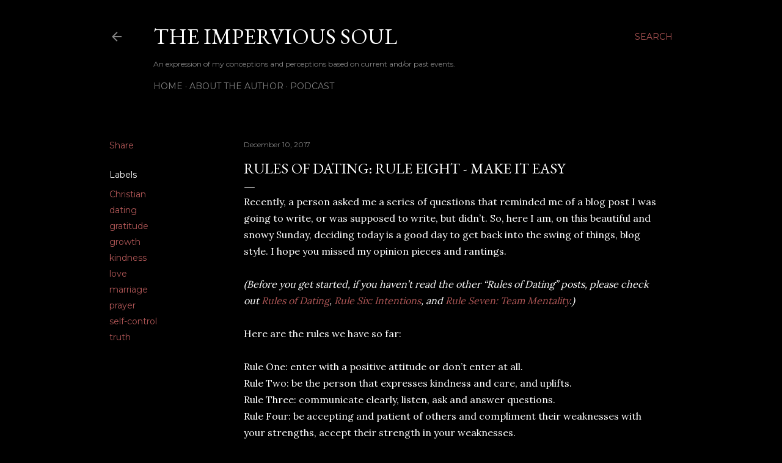

--- FILE ---
content_type: text/html; charset=UTF-8
request_url: https://www.antuanvance.com/2017/12/rule-eight-make-it-easy.html
body_size: 27057
content:
<!DOCTYPE html>
<html dir='ltr' lang='en'>
<head>
<meta content='width=device-width, initial-scale=1' name='viewport'/>
<title>Rules of Dating: Rule Eight - Make It Easy</title>
<meta content='text/html; charset=UTF-8' http-equiv='Content-Type'/>
<!-- Chrome, Firefox OS and Opera -->
<meta content='#000000' name='theme-color'/>
<!-- Windows Phone -->
<meta content='#000000' name='msapplication-navbutton-color'/>
<meta content='blogger' name='generator'/>
<link href='https://www.antuanvance.com/favicon.ico' rel='icon' type='image/x-icon'/>
<link href='https://www.antuanvance.com/2017/12/rule-eight-make-it-easy.html' rel='canonical'/>
<link rel="alternate" type="application/atom+xml" title="The Impervious Soul - Atom" href="https://www.antuanvance.com/feeds/posts/default" />
<link rel="alternate" type="application/rss+xml" title="The Impervious Soul - RSS" href="https://www.antuanvance.com/feeds/posts/default?alt=rss" />
<link rel="service.post" type="application/atom+xml" title="The Impervious Soul - Atom" href="https://www.blogger.com/feeds/7134935409662518692/posts/default" />

<link rel="alternate" type="application/atom+xml" title="The Impervious Soul - Atom" href="https://www.antuanvance.com/feeds/3855925404131553633/comments/default" />
<!--Can't find substitution for tag [blog.ieCssRetrofitLinks]-->
<link href='https://images.unsplash.com/photo-1531747056595-07f6cbbe10ad?ixlib=rb-1.2.1&ixid=MnwxMjA3fDB8MHxwaG90by1wYWdlfHx8fGVufDB8fHx8&auto=format&fit=crop&w=750&q=80' rel='image_src'/>
<meta content='https://www.antuanvance.com/2017/12/rule-eight-make-it-easy.html' property='og:url'/>
<meta content='Rules of Dating: Rule Eight - Make It Easy' property='og:title'/>
<meta content='Recently, a person asked me a series of questions that reminded me of a blog post I was going to write, or was supposed to write, but didn’t...' property='og:description'/>
<meta content='https://lh3.googleusercontent.com/blogger_img_proxy/[base64]w1200-h630-p-k-no-nu' property='og:image'/>
<style type='text/css'>@font-face{font-family:'EB Garamond';font-style:normal;font-weight:400;font-display:swap;src:url(//fonts.gstatic.com/s/ebgaramond/v32/SlGDmQSNjdsmc35JDF1K5E55YMjF_7DPuGi-6_RkCY9_WamXgHlIbvw.woff2)format('woff2');unicode-range:U+0460-052F,U+1C80-1C8A,U+20B4,U+2DE0-2DFF,U+A640-A69F,U+FE2E-FE2F;}@font-face{font-family:'EB Garamond';font-style:normal;font-weight:400;font-display:swap;src:url(//fonts.gstatic.com/s/ebgaramond/v32/SlGDmQSNjdsmc35JDF1K5E55YMjF_7DPuGi-6_RkAI9_WamXgHlIbvw.woff2)format('woff2');unicode-range:U+0301,U+0400-045F,U+0490-0491,U+04B0-04B1,U+2116;}@font-face{font-family:'EB Garamond';font-style:normal;font-weight:400;font-display:swap;src:url(//fonts.gstatic.com/s/ebgaramond/v32/SlGDmQSNjdsmc35JDF1K5E55YMjF_7DPuGi-6_RkCI9_WamXgHlIbvw.woff2)format('woff2');unicode-range:U+1F00-1FFF;}@font-face{font-family:'EB Garamond';font-style:normal;font-weight:400;font-display:swap;src:url(//fonts.gstatic.com/s/ebgaramond/v32/SlGDmQSNjdsmc35JDF1K5E55YMjF_7DPuGi-6_RkB49_WamXgHlIbvw.woff2)format('woff2');unicode-range:U+0370-0377,U+037A-037F,U+0384-038A,U+038C,U+038E-03A1,U+03A3-03FF;}@font-face{font-family:'EB Garamond';font-style:normal;font-weight:400;font-display:swap;src:url(//fonts.gstatic.com/s/ebgaramond/v32/SlGDmQSNjdsmc35JDF1K5E55YMjF_7DPuGi-6_RkC49_WamXgHlIbvw.woff2)format('woff2');unicode-range:U+0102-0103,U+0110-0111,U+0128-0129,U+0168-0169,U+01A0-01A1,U+01AF-01B0,U+0300-0301,U+0303-0304,U+0308-0309,U+0323,U+0329,U+1EA0-1EF9,U+20AB;}@font-face{font-family:'EB Garamond';font-style:normal;font-weight:400;font-display:swap;src:url(//fonts.gstatic.com/s/ebgaramond/v32/SlGDmQSNjdsmc35JDF1K5E55YMjF_7DPuGi-6_RkCo9_WamXgHlIbvw.woff2)format('woff2');unicode-range:U+0100-02BA,U+02BD-02C5,U+02C7-02CC,U+02CE-02D7,U+02DD-02FF,U+0304,U+0308,U+0329,U+1D00-1DBF,U+1E00-1E9F,U+1EF2-1EFF,U+2020,U+20A0-20AB,U+20AD-20C0,U+2113,U+2C60-2C7F,U+A720-A7FF;}@font-face{font-family:'EB Garamond';font-style:normal;font-weight:400;font-display:swap;src:url(//fonts.gstatic.com/s/ebgaramond/v32/SlGDmQSNjdsmc35JDF1K5E55YMjF_7DPuGi-6_RkBI9_WamXgHlI.woff2)format('woff2');unicode-range:U+0000-00FF,U+0131,U+0152-0153,U+02BB-02BC,U+02C6,U+02DA,U+02DC,U+0304,U+0308,U+0329,U+2000-206F,U+20AC,U+2122,U+2191,U+2193,U+2212,U+2215,U+FEFF,U+FFFD;}@font-face{font-family:'Lora';font-style:normal;font-weight:400;font-display:swap;src:url(//fonts.gstatic.com/s/lora/v37/0QI6MX1D_JOuGQbT0gvTJPa787weuxJMkq18ndeYxZ2JTg.woff2)format('woff2');unicode-range:U+0460-052F,U+1C80-1C8A,U+20B4,U+2DE0-2DFF,U+A640-A69F,U+FE2E-FE2F;}@font-face{font-family:'Lora';font-style:normal;font-weight:400;font-display:swap;src:url(//fonts.gstatic.com/s/lora/v37/0QI6MX1D_JOuGQbT0gvTJPa787weuxJFkq18ndeYxZ2JTg.woff2)format('woff2');unicode-range:U+0301,U+0400-045F,U+0490-0491,U+04B0-04B1,U+2116;}@font-face{font-family:'Lora';font-style:normal;font-weight:400;font-display:swap;src:url(//fonts.gstatic.com/s/lora/v37/0QI6MX1D_JOuGQbT0gvTJPa787weuxI9kq18ndeYxZ2JTg.woff2)format('woff2');unicode-range:U+0302-0303,U+0305,U+0307-0308,U+0310,U+0312,U+0315,U+031A,U+0326-0327,U+032C,U+032F-0330,U+0332-0333,U+0338,U+033A,U+0346,U+034D,U+0391-03A1,U+03A3-03A9,U+03B1-03C9,U+03D1,U+03D5-03D6,U+03F0-03F1,U+03F4-03F5,U+2016-2017,U+2034-2038,U+203C,U+2040,U+2043,U+2047,U+2050,U+2057,U+205F,U+2070-2071,U+2074-208E,U+2090-209C,U+20D0-20DC,U+20E1,U+20E5-20EF,U+2100-2112,U+2114-2115,U+2117-2121,U+2123-214F,U+2190,U+2192,U+2194-21AE,U+21B0-21E5,U+21F1-21F2,U+21F4-2211,U+2213-2214,U+2216-22FF,U+2308-230B,U+2310,U+2319,U+231C-2321,U+2336-237A,U+237C,U+2395,U+239B-23B7,U+23D0,U+23DC-23E1,U+2474-2475,U+25AF,U+25B3,U+25B7,U+25BD,U+25C1,U+25CA,U+25CC,U+25FB,U+266D-266F,U+27C0-27FF,U+2900-2AFF,U+2B0E-2B11,U+2B30-2B4C,U+2BFE,U+3030,U+FF5B,U+FF5D,U+1D400-1D7FF,U+1EE00-1EEFF;}@font-face{font-family:'Lora';font-style:normal;font-weight:400;font-display:swap;src:url(//fonts.gstatic.com/s/lora/v37/0QI6MX1D_JOuGQbT0gvTJPa787weuxIvkq18ndeYxZ2JTg.woff2)format('woff2');unicode-range:U+0001-000C,U+000E-001F,U+007F-009F,U+20DD-20E0,U+20E2-20E4,U+2150-218F,U+2190,U+2192,U+2194-2199,U+21AF,U+21E6-21F0,U+21F3,U+2218-2219,U+2299,U+22C4-22C6,U+2300-243F,U+2440-244A,U+2460-24FF,U+25A0-27BF,U+2800-28FF,U+2921-2922,U+2981,U+29BF,U+29EB,U+2B00-2BFF,U+4DC0-4DFF,U+FFF9-FFFB,U+10140-1018E,U+10190-1019C,U+101A0,U+101D0-101FD,U+102E0-102FB,U+10E60-10E7E,U+1D2C0-1D2D3,U+1D2E0-1D37F,U+1F000-1F0FF,U+1F100-1F1AD,U+1F1E6-1F1FF,U+1F30D-1F30F,U+1F315,U+1F31C,U+1F31E,U+1F320-1F32C,U+1F336,U+1F378,U+1F37D,U+1F382,U+1F393-1F39F,U+1F3A7-1F3A8,U+1F3AC-1F3AF,U+1F3C2,U+1F3C4-1F3C6,U+1F3CA-1F3CE,U+1F3D4-1F3E0,U+1F3ED,U+1F3F1-1F3F3,U+1F3F5-1F3F7,U+1F408,U+1F415,U+1F41F,U+1F426,U+1F43F,U+1F441-1F442,U+1F444,U+1F446-1F449,U+1F44C-1F44E,U+1F453,U+1F46A,U+1F47D,U+1F4A3,U+1F4B0,U+1F4B3,U+1F4B9,U+1F4BB,U+1F4BF,U+1F4C8-1F4CB,U+1F4D6,U+1F4DA,U+1F4DF,U+1F4E3-1F4E6,U+1F4EA-1F4ED,U+1F4F7,U+1F4F9-1F4FB,U+1F4FD-1F4FE,U+1F503,U+1F507-1F50B,U+1F50D,U+1F512-1F513,U+1F53E-1F54A,U+1F54F-1F5FA,U+1F610,U+1F650-1F67F,U+1F687,U+1F68D,U+1F691,U+1F694,U+1F698,U+1F6AD,U+1F6B2,U+1F6B9-1F6BA,U+1F6BC,U+1F6C6-1F6CF,U+1F6D3-1F6D7,U+1F6E0-1F6EA,U+1F6F0-1F6F3,U+1F6F7-1F6FC,U+1F700-1F7FF,U+1F800-1F80B,U+1F810-1F847,U+1F850-1F859,U+1F860-1F887,U+1F890-1F8AD,U+1F8B0-1F8BB,U+1F8C0-1F8C1,U+1F900-1F90B,U+1F93B,U+1F946,U+1F984,U+1F996,U+1F9E9,U+1FA00-1FA6F,U+1FA70-1FA7C,U+1FA80-1FA89,U+1FA8F-1FAC6,U+1FACE-1FADC,U+1FADF-1FAE9,U+1FAF0-1FAF8,U+1FB00-1FBFF;}@font-face{font-family:'Lora';font-style:normal;font-weight:400;font-display:swap;src:url(//fonts.gstatic.com/s/lora/v37/0QI6MX1D_JOuGQbT0gvTJPa787weuxJOkq18ndeYxZ2JTg.woff2)format('woff2');unicode-range:U+0102-0103,U+0110-0111,U+0128-0129,U+0168-0169,U+01A0-01A1,U+01AF-01B0,U+0300-0301,U+0303-0304,U+0308-0309,U+0323,U+0329,U+1EA0-1EF9,U+20AB;}@font-face{font-family:'Lora';font-style:normal;font-weight:400;font-display:swap;src:url(//fonts.gstatic.com/s/lora/v37/0QI6MX1D_JOuGQbT0gvTJPa787weuxJPkq18ndeYxZ2JTg.woff2)format('woff2');unicode-range:U+0100-02BA,U+02BD-02C5,U+02C7-02CC,U+02CE-02D7,U+02DD-02FF,U+0304,U+0308,U+0329,U+1D00-1DBF,U+1E00-1E9F,U+1EF2-1EFF,U+2020,U+20A0-20AB,U+20AD-20C0,U+2113,U+2C60-2C7F,U+A720-A7FF;}@font-face{font-family:'Lora';font-style:normal;font-weight:400;font-display:swap;src:url(//fonts.gstatic.com/s/lora/v37/0QI6MX1D_JOuGQbT0gvTJPa787weuxJBkq18ndeYxZ0.woff2)format('woff2');unicode-range:U+0000-00FF,U+0131,U+0152-0153,U+02BB-02BC,U+02C6,U+02DA,U+02DC,U+0304,U+0308,U+0329,U+2000-206F,U+20AC,U+2122,U+2191,U+2193,U+2212,U+2215,U+FEFF,U+FFFD;}@font-face{font-family:'Montserrat';font-style:normal;font-weight:400;font-display:swap;src:url(//fonts.gstatic.com/s/montserrat/v31/JTUSjIg1_i6t8kCHKm459WRhyyTh89ZNpQ.woff2)format('woff2');unicode-range:U+0460-052F,U+1C80-1C8A,U+20B4,U+2DE0-2DFF,U+A640-A69F,U+FE2E-FE2F;}@font-face{font-family:'Montserrat';font-style:normal;font-weight:400;font-display:swap;src:url(//fonts.gstatic.com/s/montserrat/v31/JTUSjIg1_i6t8kCHKm459W1hyyTh89ZNpQ.woff2)format('woff2');unicode-range:U+0301,U+0400-045F,U+0490-0491,U+04B0-04B1,U+2116;}@font-face{font-family:'Montserrat';font-style:normal;font-weight:400;font-display:swap;src:url(//fonts.gstatic.com/s/montserrat/v31/JTUSjIg1_i6t8kCHKm459WZhyyTh89ZNpQ.woff2)format('woff2');unicode-range:U+0102-0103,U+0110-0111,U+0128-0129,U+0168-0169,U+01A0-01A1,U+01AF-01B0,U+0300-0301,U+0303-0304,U+0308-0309,U+0323,U+0329,U+1EA0-1EF9,U+20AB;}@font-face{font-family:'Montserrat';font-style:normal;font-weight:400;font-display:swap;src:url(//fonts.gstatic.com/s/montserrat/v31/JTUSjIg1_i6t8kCHKm459WdhyyTh89ZNpQ.woff2)format('woff2');unicode-range:U+0100-02BA,U+02BD-02C5,U+02C7-02CC,U+02CE-02D7,U+02DD-02FF,U+0304,U+0308,U+0329,U+1D00-1DBF,U+1E00-1E9F,U+1EF2-1EFF,U+2020,U+20A0-20AB,U+20AD-20C0,U+2113,U+2C60-2C7F,U+A720-A7FF;}@font-face{font-family:'Montserrat';font-style:normal;font-weight:400;font-display:swap;src:url(//fonts.gstatic.com/s/montserrat/v31/JTUSjIg1_i6t8kCHKm459WlhyyTh89Y.woff2)format('woff2');unicode-range:U+0000-00FF,U+0131,U+0152-0153,U+02BB-02BC,U+02C6,U+02DA,U+02DC,U+0304,U+0308,U+0329,U+2000-206F,U+20AC,U+2122,U+2191,U+2193,U+2212,U+2215,U+FEFF,U+FFFD;}@font-face{font-family:'Montserrat';font-style:normal;font-weight:700;font-display:swap;src:url(//fonts.gstatic.com/s/montserrat/v31/JTUSjIg1_i6t8kCHKm459WRhyyTh89ZNpQ.woff2)format('woff2');unicode-range:U+0460-052F,U+1C80-1C8A,U+20B4,U+2DE0-2DFF,U+A640-A69F,U+FE2E-FE2F;}@font-face{font-family:'Montserrat';font-style:normal;font-weight:700;font-display:swap;src:url(//fonts.gstatic.com/s/montserrat/v31/JTUSjIg1_i6t8kCHKm459W1hyyTh89ZNpQ.woff2)format('woff2');unicode-range:U+0301,U+0400-045F,U+0490-0491,U+04B0-04B1,U+2116;}@font-face{font-family:'Montserrat';font-style:normal;font-weight:700;font-display:swap;src:url(//fonts.gstatic.com/s/montserrat/v31/JTUSjIg1_i6t8kCHKm459WZhyyTh89ZNpQ.woff2)format('woff2');unicode-range:U+0102-0103,U+0110-0111,U+0128-0129,U+0168-0169,U+01A0-01A1,U+01AF-01B0,U+0300-0301,U+0303-0304,U+0308-0309,U+0323,U+0329,U+1EA0-1EF9,U+20AB;}@font-face{font-family:'Montserrat';font-style:normal;font-weight:700;font-display:swap;src:url(//fonts.gstatic.com/s/montserrat/v31/JTUSjIg1_i6t8kCHKm459WdhyyTh89ZNpQ.woff2)format('woff2');unicode-range:U+0100-02BA,U+02BD-02C5,U+02C7-02CC,U+02CE-02D7,U+02DD-02FF,U+0304,U+0308,U+0329,U+1D00-1DBF,U+1E00-1E9F,U+1EF2-1EFF,U+2020,U+20A0-20AB,U+20AD-20C0,U+2113,U+2C60-2C7F,U+A720-A7FF;}@font-face{font-family:'Montserrat';font-style:normal;font-weight:700;font-display:swap;src:url(//fonts.gstatic.com/s/montserrat/v31/JTUSjIg1_i6t8kCHKm459WlhyyTh89Y.woff2)format('woff2');unicode-range:U+0000-00FF,U+0131,U+0152-0153,U+02BB-02BC,U+02C6,U+02DA,U+02DC,U+0304,U+0308,U+0329,U+2000-206F,U+20AC,U+2122,U+2191,U+2193,U+2212,U+2215,U+FEFF,U+FFFD;}</style>
<style id='page-skin-1' type='text/css'><!--
/*! normalize.css v3.0.1 | MIT License | git.io/normalize */html{font-family:sans-serif;-ms-text-size-adjust:100%;-webkit-text-size-adjust:100%}body{margin:0}article,aside,details,figcaption,figure,footer,header,hgroup,main,nav,section,summary{display:block}audio,canvas,progress,video{display:inline-block;vertical-align:baseline}audio:not([controls]){display:none;height:0}[hidden],template{display:none}a{background:transparent}a:active,a:hover{outline:0}abbr[title]{border-bottom:1px dotted}b,strong{font-weight:bold}dfn{font-style:italic}h1{font-size:2em;margin:.67em 0}mark{background:#ff0;color:#000}small{font-size:80%}sub,sup{font-size:75%;line-height:0;position:relative;vertical-align:baseline}sup{top:-0.5em}sub{bottom:-0.25em}img{border:0}svg:not(:root){overflow:hidden}figure{margin:1em 40px}hr{-moz-box-sizing:content-box;box-sizing:content-box;height:0}pre{overflow:auto}code,kbd,pre,samp{font-family:monospace,monospace;font-size:1em}button,input,optgroup,select,textarea{color:inherit;font:inherit;margin:0}button{overflow:visible}button,select{text-transform:none}button,html input[type="button"],input[type="reset"],input[type="submit"]{-webkit-appearance:button;cursor:pointer}button[disabled],html input[disabled]{cursor:default}button::-moz-focus-inner,input::-moz-focus-inner{border:0;padding:0}input{line-height:normal}input[type="checkbox"],input[type="radio"]{box-sizing:border-box;padding:0}input[type="number"]::-webkit-inner-spin-button,input[type="number"]::-webkit-outer-spin-button{height:auto}input[type="search"]{-webkit-appearance:textfield;-moz-box-sizing:content-box;-webkit-box-sizing:content-box;box-sizing:content-box}input[type="search"]::-webkit-search-cancel-button,input[type="search"]::-webkit-search-decoration{-webkit-appearance:none}fieldset{border:1px solid #c0c0c0;margin:0 2px;padding:.35em .625em .75em}legend{border:0;padding:0}textarea{overflow:auto}optgroup{font-weight:bold}table{border-collapse:collapse;border-spacing:0}td,th{padding:0}
/*!************************************************
* Blogger Template Style
* Name: Soho
**************************************************/
body{
overflow-wrap:break-word;
word-break:break-word;
word-wrap:break-word
}
.hidden{
display:none
}
.invisible{
visibility:hidden
}
.container::after,.float-container::after{
clear:both;
content:"";
display:table
}
.clearboth{
clear:both
}
#comments .comment .comment-actions,.subscribe-popup .FollowByEmail .follow-by-email-submit{
background:0 0;
border:0;
box-shadow:none;
color:#af5656;
cursor:pointer;
font-size:14px;
font-weight:700;
outline:0;
text-decoration:none;
text-transform:uppercase;
width:auto
}
.dim-overlay{
background-color:rgba(0,0,0,.54);
height:100vh;
left:0;
position:fixed;
top:0;
width:100%
}
#sharing-dim-overlay{
background-color:transparent
}
input::-ms-clear{
display:none
}
.blogger-logo,.svg-icon-24.blogger-logo{
fill:#ff9800;
opacity:1
}
.loading-spinner-large{
-webkit-animation:mspin-rotate 1.568s infinite linear;
animation:mspin-rotate 1.568s infinite linear;
height:48px;
overflow:hidden;
position:absolute;
width:48px;
z-index:200
}
.loading-spinner-large>div{
-webkit-animation:mspin-revrot 5332ms infinite steps(4);
animation:mspin-revrot 5332ms infinite steps(4)
}
.loading-spinner-large>div>div{
-webkit-animation:mspin-singlecolor-large-film 1333ms infinite steps(81);
animation:mspin-singlecolor-large-film 1333ms infinite steps(81);
background-size:100%;
height:48px;
width:3888px
}
.mspin-black-large>div>div,.mspin-grey_54-large>div>div{
background-image:url(https://www.blogblog.com/indie/mspin_black_large.svg)
}
.mspin-white-large>div>div{
background-image:url(https://www.blogblog.com/indie/mspin_white_large.svg)
}
.mspin-grey_54-large{
opacity:.54
}
@-webkit-keyframes mspin-singlecolor-large-film{
from{
-webkit-transform:translateX(0);
transform:translateX(0)
}
to{
-webkit-transform:translateX(-3888px);
transform:translateX(-3888px)
}
}
@keyframes mspin-singlecolor-large-film{
from{
-webkit-transform:translateX(0);
transform:translateX(0)
}
to{
-webkit-transform:translateX(-3888px);
transform:translateX(-3888px)
}
}
@-webkit-keyframes mspin-rotate{
from{
-webkit-transform:rotate(0);
transform:rotate(0)
}
to{
-webkit-transform:rotate(360deg);
transform:rotate(360deg)
}
}
@keyframes mspin-rotate{
from{
-webkit-transform:rotate(0);
transform:rotate(0)
}
to{
-webkit-transform:rotate(360deg);
transform:rotate(360deg)
}
}
@-webkit-keyframes mspin-revrot{
from{
-webkit-transform:rotate(0);
transform:rotate(0)
}
to{
-webkit-transform:rotate(-360deg);
transform:rotate(-360deg)
}
}
@keyframes mspin-revrot{
from{
-webkit-transform:rotate(0);
transform:rotate(0)
}
to{
-webkit-transform:rotate(-360deg);
transform:rotate(-360deg)
}
}
.skip-navigation{
background-color:#fff;
box-sizing:border-box;
color:#000;
display:block;
height:0;
left:0;
line-height:50px;
overflow:hidden;
padding-top:0;
position:fixed;
text-align:center;
top:0;
-webkit-transition:box-shadow .3s,height .3s,padding-top .3s;
transition:box-shadow .3s,height .3s,padding-top .3s;
width:100%;
z-index:900
}
.skip-navigation:focus{
box-shadow:0 4px 5px 0 rgba(0,0,0,.14),0 1px 10px 0 rgba(0,0,0,.12),0 2px 4px -1px rgba(0,0,0,.2);
height:50px
}
#main{
outline:0
}
.main-heading{
position:absolute;
clip:rect(1px,1px,1px,1px);
padding:0;
border:0;
height:1px;
width:1px;
overflow:hidden
}
.Attribution{
margin-top:1em;
text-align:center
}
.Attribution .blogger img,.Attribution .blogger svg{
vertical-align:bottom
}
.Attribution .blogger img{
margin-right:.5em
}
.Attribution div{
line-height:24px;
margin-top:.5em
}
.Attribution .copyright,.Attribution .image-attribution{
font-size:.7em;
margin-top:1.5em
}
.BLOG_mobile_video_class{
display:none
}
.bg-photo{
background-attachment:scroll!important
}
body .CSS_LIGHTBOX{
z-index:900
}
.extendable .show-less,.extendable .show-more{
border-color:#af5656;
color:#af5656;
margin-top:8px
}
.extendable .show-less.hidden,.extendable .show-more.hidden{
display:none
}
.inline-ad{
display:none;
max-width:100%;
overflow:hidden
}
.adsbygoogle{
display:block
}
#cookieChoiceInfo{
bottom:0;
top:auto
}
iframe.b-hbp-video{
border:0
}
.post-body img{
max-width:100%
}
.post-body iframe{
max-width:100%
}
.post-body a[imageanchor="1"]{
display:inline-block
}
.byline{
margin-right:1em
}
.byline:last-child{
margin-right:0
}
.link-copied-dialog{
max-width:520px;
outline:0
}
.link-copied-dialog .modal-dialog-buttons{
margin-top:8px
}
.link-copied-dialog .goog-buttonset-default{
background:0 0;
border:0
}
.link-copied-dialog .goog-buttonset-default:focus{
outline:0
}
.paging-control-container{
margin-bottom:16px
}
.paging-control-container .paging-control{
display:inline-block
}
.paging-control-container .comment-range-text::after,.paging-control-container .paging-control{
color:#af5656
}
.paging-control-container .comment-range-text,.paging-control-container .paging-control{
margin-right:8px
}
.paging-control-container .comment-range-text::after,.paging-control-container .paging-control::after{
content:"\b7";
cursor:default;
padding-left:8px;
pointer-events:none
}
.paging-control-container .comment-range-text:last-child::after,.paging-control-container .paging-control:last-child::after{
content:none
}
.byline.reactions iframe{
height:20px
}
.b-notification{
color:#000;
background-color:#fff;
border-bottom:solid 1px #000;
box-sizing:border-box;
padding:16px 32px;
text-align:center
}
.b-notification.visible{
-webkit-transition:margin-top .3s cubic-bezier(.4,0,.2,1);
transition:margin-top .3s cubic-bezier(.4,0,.2,1)
}
.b-notification.invisible{
position:absolute
}
.b-notification-close{
position:absolute;
right:8px;
top:8px
}
.no-posts-message{
line-height:40px;
text-align:center
}
@media screen and (max-width:1162px){
body.item-view .post-body a[imageanchor="1"][style*="float: left;"],body.item-view .post-body a[imageanchor="1"][style*="float: right;"]{
float:none!important;
clear:none!important
}
body.item-view .post-body a[imageanchor="1"] img{
display:block;
height:auto;
margin:0 auto
}
body.item-view .post-body>.separator:first-child>a[imageanchor="1"]:first-child{
margin-top:20px
}
.post-body a[imageanchor]{
display:block
}
body.item-view .post-body a[imageanchor="1"]{
margin-left:0!important;
margin-right:0!important
}
body.item-view .post-body a[imageanchor="1"]+a[imageanchor="1"]{
margin-top:16px
}
}
.item-control{
display:none
}
#comments{
border-top:1px dashed rgba(0,0,0,.54);
margin-top:20px;
padding:20px
}
#comments .comment-thread ol{
margin:0;
padding-left:0;
padding-left:0
}
#comments .comment .comment-replybox-single,#comments .comment-thread .comment-replies{
margin-left:60px
}
#comments .comment-thread .thread-count{
display:none
}
#comments .comment{
list-style-type:none;
padding:0 0 30px;
position:relative
}
#comments .comment .comment{
padding-bottom:8px
}
.comment .avatar-image-container{
position:absolute
}
.comment .avatar-image-container img{
border-radius:50%
}
.avatar-image-container svg,.comment .avatar-image-container .avatar-icon{
border-radius:50%;
border:solid 1px #ffffff;
box-sizing:border-box;
fill:#ffffff;
height:35px;
margin:0;
padding:7px;
width:35px
}
.comment .comment-block{
margin-top:10px;
margin-left:60px;
padding-bottom:0
}
#comments .comment-author-header-wrapper{
margin-left:40px
}
#comments .comment .thread-expanded .comment-block{
padding-bottom:20px
}
#comments .comment .comment-header .user,#comments .comment .comment-header .user a{
color:#ffffff;
font-style:normal;
font-weight:700
}
#comments .comment .comment-actions{
bottom:0;
margin-bottom:15px;
position:absolute
}
#comments .comment .comment-actions>*{
margin-right:8px
}
#comments .comment .comment-header .datetime{
bottom:0;
color:rgba(249,249,249,0.537);
display:inline-block;
font-size:13px;
font-style:italic;
margin-left:8px
}
#comments .comment .comment-footer .comment-timestamp a,#comments .comment .comment-header .datetime a{
color:rgba(249,249,249,0.537)
}
#comments .comment .comment-content,.comment .comment-body{
margin-top:12px;
word-break:break-word
}
.comment-body{
margin-bottom:12px
}
#comments.embed[data-num-comments="0"]{
border:0;
margin-top:0;
padding-top:0
}
#comments.embed[data-num-comments="0"] #comment-post-message,#comments.embed[data-num-comments="0"] div.comment-form>p,#comments.embed[data-num-comments="0"] p.comment-footer{
display:none
}
#comment-editor-src{
display:none
}
.comments .comments-content .loadmore.loaded{
max-height:0;
opacity:0;
overflow:hidden
}
.extendable .remaining-items{
height:0;
overflow:hidden;
-webkit-transition:height .3s cubic-bezier(.4,0,.2,1);
transition:height .3s cubic-bezier(.4,0,.2,1)
}
.extendable .remaining-items.expanded{
height:auto
}
.svg-icon-24,.svg-icon-24-button{
cursor:pointer;
height:24px;
width:24px;
min-width:24px
}
.touch-icon{
margin:-12px;
padding:12px
}
.touch-icon:active,.touch-icon:focus{
background-color:rgba(153,153,153,.4);
border-radius:50%
}
svg:not(:root).touch-icon{
overflow:visible
}
html[dir=rtl] .rtl-reversible-icon{
-webkit-transform:scaleX(-1);
-ms-transform:scaleX(-1);
transform:scaleX(-1)
}
.svg-icon-24-button,.touch-icon-button{
background:0 0;
border:0;
margin:0;
outline:0;
padding:0
}
.touch-icon-button .touch-icon:active,.touch-icon-button .touch-icon:focus{
background-color:transparent
}
.touch-icon-button:active .touch-icon,.touch-icon-button:focus .touch-icon{
background-color:rgba(153,153,153,.4);
border-radius:50%
}
.Profile .default-avatar-wrapper .avatar-icon{
border-radius:50%;
border:solid 1px #ffffff;
box-sizing:border-box;
fill:#ffffff;
margin:0
}
.Profile .individual .default-avatar-wrapper .avatar-icon{
padding:25px
}
.Profile .individual .avatar-icon,.Profile .individual .profile-img{
height:120px;
width:120px
}
.Profile .team .default-avatar-wrapper .avatar-icon{
padding:8px
}
.Profile .team .avatar-icon,.Profile .team .default-avatar-wrapper,.Profile .team .profile-img{
height:40px;
width:40px
}
.snippet-container{
margin:0;
position:relative;
overflow:hidden
}
.snippet-fade{
bottom:0;
box-sizing:border-box;
position:absolute;
width:96px
}
.snippet-fade{
right:0
}
.snippet-fade:after{
content:"\2026"
}
.snippet-fade:after{
float:right
}
.centered-top-container.sticky{
left:0;
position:fixed;
right:0;
top:0;
width:auto;
z-index:50;
-webkit-transition-property:opacity,-webkit-transform;
transition-property:opacity,-webkit-transform;
transition-property:transform,opacity;
transition-property:transform,opacity,-webkit-transform;
-webkit-transition-duration:.2s;
transition-duration:.2s;
-webkit-transition-timing-function:cubic-bezier(.4,0,.2,1);
transition-timing-function:cubic-bezier(.4,0,.2,1)
}
.centered-top-placeholder{
display:none
}
.collapsed-header .centered-top-placeholder{
display:block
}
.centered-top-container .Header .replaced h1,.centered-top-placeholder .Header .replaced h1{
display:none
}
.centered-top-container.sticky .Header .replaced h1{
display:block
}
.centered-top-container.sticky .Header .header-widget{
background:0 0
}
.centered-top-container.sticky .Header .header-image-wrapper{
display:none
}
.centered-top-container img,.centered-top-placeholder img{
max-width:100%
}
.collapsible{
-webkit-transition:height .3s cubic-bezier(.4,0,.2,1);
transition:height .3s cubic-bezier(.4,0,.2,1)
}
.collapsible,.collapsible>summary{
display:block;
overflow:hidden
}
.collapsible>:not(summary){
display:none
}
.collapsible[open]>:not(summary){
display:block
}
.collapsible:focus,.collapsible>summary:focus{
outline:0
}
.collapsible>summary{
cursor:pointer;
display:block;
padding:0
}
.collapsible:focus>summary,.collapsible>summary:focus{
background-color:transparent
}
.collapsible>summary::-webkit-details-marker{
display:none
}
.collapsible-title{
-webkit-box-align:center;
-webkit-align-items:center;
-ms-flex-align:center;
align-items:center;
display:-webkit-box;
display:-webkit-flex;
display:-ms-flexbox;
display:flex
}
.collapsible-title .title{
-webkit-box-flex:1;
-webkit-flex:1 1 auto;
-ms-flex:1 1 auto;
flex:1 1 auto;
-webkit-box-ordinal-group:1;
-webkit-order:0;
-ms-flex-order:0;
order:0;
overflow:hidden;
text-overflow:ellipsis;
white-space:nowrap
}
.collapsible-title .chevron-down,.collapsible[open] .collapsible-title .chevron-up{
display:block
}
.collapsible-title .chevron-up,.collapsible[open] .collapsible-title .chevron-down{
display:none
}
.flat-button{
cursor:pointer;
display:inline-block;
font-weight:700;
text-transform:uppercase;
border-radius:2px;
padding:8px;
margin:-8px
}
.flat-icon-button{
background:0 0;
border:0;
margin:0;
outline:0;
padding:0;
margin:-12px;
padding:12px;
cursor:pointer;
box-sizing:content-box;
display:inline-block;
line-height:0
}
.flat-icon-button,.flat-icon-button .splash-wrapper{
border-radius:50%
}
.flat-icon-button .splash.animate{
-webkit-animation-duration:.3s;
animation-duration:.3s
}
.overflowable-container{
max-height:28px;
overflow:hidden;
position:relative
}
.overflow-button{
cursor:pointer
}
#overflowable-dim-overlay{
background:0 0
}
.overflow-popup{
box-shadow:0 2px 2px 0 rgba(0,0,0,.14),0 3px 1px -2px rgba(0,0,0,.2),0 1px 5px 0 rgba(0,0,0,.12);
background-color:#000000;
left:0;
max-width:calc(100% - 32px);
position:absolute;
top:0;
visibility:hidden;
z-index:101
}
.overflow-popup ul{
list-style:none
}
.overflow-popup .tabs li,.overflow-popup li{
display:block;
height:auto
}
.overflow-popup .tabs li{
padding-left:0;
padding-right:0
}
.overflow-button.hidden,.overflow-popup .tabs li.hidden,.overflow-popup li.hidden{
display:none
}
.search{
display:-webkit-box;
display:-webkit-flex;
display:-ms-flexbox;
display:flex;
line-height:24px;
width:24px
}
.search.focused{
width:100%
}
.search.focused .section{
width:100%
}
.search form{
z-index:101
}
.search h3{
display:none
}
.search form{
display:-webkit-box;
display:-webkit-flex;
display:-ms-flexbox;
display:flex;
-webkit-box-flex:1;
-webkit-flex:1 0 0;
-ms-flex:1 0 0px;
flex:1 0 0;
border-bottom:solid 1px transparent;
padding-bottom:8px
}
.search form>*{
display:none
}
.search.focused form>*{
display:block
}
.search .search-input label{
display:none
}
.centered-top-placeholder.cloned .search form{
z-index:30
}
.search.focused form{
border-color:rgba(249,249,249,0.537);
position:relative;
width:auto
}
.collapsed-header .centered-top-container .search.focused form{
border-bottom-color:transparent
}
.search-expand{
-webkit-box-flex:0;
-webkit-flex:0 0 auto;
-ms-flex:0 0 auto;
flex:0 0 auto
}
.search-expand-text{
display:none
}
.search-close{
display:inline;
vertical-align:middle
}
.search-input{
-webkit-box-flex:1;
-webkit-flex:1 0 1px;
-ms-flex:1 0 1px;
flex:1 0 1px
}
.search-input input{
background:0 0;
border:0;
box-sizing:border-box;
color:rgba(249,249,249,0.537);
display:inline-block;
outline:0;
width:calc(100% - 48px)
}
.search-input input.no-cursor{
color:transparent;
text-shadow:0 0 0 rgba(249,249,249,0.537)
}
.collapsed-header .centered-top-container .search-action,.collapsed-header .centered-top-container .search-input input{
color:rgba(249,249,249,0.537)
}
.collapsed-header .centered-top-container .search-input input.no-cursor{
color:transparent;
text-shadow:0 0 0 rgba(249,249,249,0.537)
}
.collapsed-header .centered-top-container .search-input input.no-cursor:focus,.search-input input.no-cursor:focus{
outline:0
}
.search-focused>*{
visibility:hidden
}
.search-focused .search,.search-focused .search-icon{
visibility:visible
}
.search.focused .search-action{
display:block
}
.search.focused .search-action:disabled{
opacity:.3
}
.widget.Sharing .sharing-button{
display:none
}
.widget.Sharing .sharing-buttons li{
padding:0
}
.widget.Sharing .sharing-buttons li span{
display:none
}
.post-share-buttons{
position:relative
}
.centered-bottom .share-buttons .svg-icon-24,.share-buttons .svg-icon-24{
fill:#ffffff
}
.sharing-open.touch-icon-button:active .touch-icon,.sharing-open.touch-icon-button:focus .touch-icon{
background-color:transparent
}
.share-buttons{
background-color:#000000;
border-radius:2px;
box-shadow:0 2px 2px 0 rgba(0,0,0,.14),0 3px 1px -2px rgba(0,0,0,.2),0 1px 5px 0 rgba(0,0,0,.12);
color:#ffffff;
list-style:none;
margin:0;
padding:8px 0;
position:absolute;
top:-11px;
min-width:200px;
z-index:101
}
.share-buttons.hidden{
display:none
}
.sharing-button{
background:0 0;
border:0;
margin:0;
outline:0;
padding:0;
cursor:pointer
}
.share-buttons li{
margin:0;
height:48px
}
.share-buttons li:last-child{
margin-bottom:0
}
.share-buttons li .sharing-platform-button{
box-sizing:border-box;
cursor:pointer;
display:block;
height:100%;
margin-bottom:0;
padding:0 16px;
position:relative;
width:100%
}
.share-buttons li .sharing-platform-button:focus,.share-buttons li .sharing-platform-button:hover{
background-color:rgba(128,128,128,.1);
outline:0
}
.share-buttons li svg[class*=" sharing-"],.share-buttons li svg[class^=sharing-]{
position:absolute;
top:10px
}
.share-buttons li span.sharing-platform-button{
position:relative;
top:0
}
.share-buttons li .platform-sharing-text{
display:block;
font-size:16px;
line-height:48px;
white-space:nowrap
}
.share-buttons li .platform-sharing-text{
margin-left:56px
}
.sidebar-container{
background-color:#f7f7f7;
max-width:284px;
overflow-y:auto;
-webkit-transition-property:-webkit-transform;
transition-property:-webkit-transform;
transition-property:transform;
transition-property:transform,-webkit-transform;
-webkit-transition-duration:.3s;
transition-duration:.3s;
-webkit-transition-timing-function:cubic-bezier(0,0,.2,1);
transition-timing-function:cubic-bezier(0,0,.2,1);
width:284px;
z-index:101;
-webkit-overflow-scrolling:touch
}
.sidebar-container .navigation{
line-height:0;
padding:16px
}
.sidebar-container .sidebar-back{
cursor:pointer
}
.sidebar-container .widget{
background:0 0;
margin:0 16px;
padding:16px 0
}
.sidebar-container .widget .title{
color:rgba(249,249,249,0.537);
margin:0
}
.sidebar-container .widget ul{
list-style:none;
margin:0;
padding:0
}
.sidebar-container .widget ul ul{
margin-left:1em
}
.sidebar-container .widget li{
font-size:16px;
line-height:normal
}
.sidebar-container .widget+.widget{
border-top:1px dashed rgba(249,249,249,0.537)
}
.BlogArchive li{
margin:16px 0
}
.BlogArchive li:last-child{
margin-bottom:0
}
.Label li a{
display:inline-block
}
.BlogArchive .post-count,.Label .label-count{
float:right;
margin-left:.25em
}
.BlogArchive .post-count::before,.Label .label-count::before{
content:"("
}
.BlogArchive .post-count::after,.Label .label-count::after{
content:")"
}
.widget.Translate .skiptranslate>div{
display:block!important
}
.widget.Profile .profile-link{
display:-webkit-box;
display:-webkit-flex;
display:-ms-flexbox;
display:flex
}
.widget.Profile .team-member .default-avatar-wrapper,.widget.Profile .team-member .profile-img{
-webkit-box-flex:0;
-webkit-flex:0 0 auto;
-ms-flex:0 0 auto;
flex:0 0 auto;
margin-right:1em
}
.widget.Profile .individual .profile-link{
-webkit-box-orient:vertical;
-webkit-box-direction:normal;
-webkit-flex-direction:column;
-ms-flex-direction:column;
flex-direction:column
}
.widget.Profile .team .profile-link .profile-name{
-webkit-align-self:center;
-ms-flex-item-align:center;
align-self:center;
display:block;
-webkit-box-flex:1;
-webkit-flex:1 1 auto;
-ms-flex:1 1 auto;
flex:1 1 auto
}
.dim-overlay{
background-color:rgba(0,0,0,.54);
z-index:100
}
body.sidebar-visible{
overflow-y:hidden
}
@media screen and (max-width:1439px){
.sidebar-container{
bottom:0;
position:fixed;
top:0;
left:0;
right:auto
}
.sidebar-container.sidebar-invisible{
-webkit-transition-timing-function:cubic-bezier(.4,0,.6,1);
transition-timing-function:cubic-bezier(.4,0,.6,1)
}
html[dir=ltr] .sidebar-container.sidebar-invisible{
-webkit-transform:translateX(-284px);
-ms-transform:translateX(-284px);
transform:translateX(-284px)
}
html[dir=rtl] .sidebar-container.sidebar-invisible{
-webkit-transform:translateX(284px);
-ms-transform:translateX(284px);
transform:translateX(284px)
}
}
@media screen and (min-width:1440px){
.sidebar-container{
position:absolute;
top:0;
left:0;
right:auto
}
.sidebar-container .navigation{
display:none
}
}
.dialog{
box-shadow:0 2px 2px 0 rgba(0,0,0,.14),0 3px 1px -2px rgba(0,0,0,.2),0 1px 5px 0 rgba(0,0,0,.12);
background:#000000;
box-sizing:border-box;
color:#ffffff;
padding:30px;
position:fixed;
text-align:center;
width:calc(100% - 24px);
z-index:101
}
.dialog input[type=email],.dialog input[type=text]{
background-color:transparent;
border:0;
border-bottom:solid 1px rgba(255,255,255,.12);
color:#ffffff;
display:block;
font-family:EB Garamond, serif;
font-size:16px;
line-height:24px;
margin:auto;
padding-bottom:7px;
outline:0;
text-align:center;
width:100%
}
.dialog input[type=email]::-webkit-input-placeholder,.dialog input[type=text]::-webkit-input-placeholder{
color:#ffffff
}
.dialog input[type=email]::-moz-placeholder,.dialog input[type=text]::-moz-placeholder{
color:#ffffff
}
.dialog input[type=email]:-ms-input-placeholder,.dialog input[type=text]:-ms-input-placeholder{
color:#ffffff
}
.dialog input[type=email]::-ms-input-placeholder,.dialog input[type=text]::-ms-input-placeholder{
color:#ffffff
}
.dialog input[type=email]::placeholder,.dialog input[type=text]::placeholder{
color:#ffffff
}
.dialog input[type=email]:focus,.dialog input[type=text]:focus{
border-bottom:solid 2px #af5656;
padding-bottom:6px
}
.dialog input.no-cursor{
color:transparent;
text-shadow:0 0 0 #ffffff
}
.dialog input.no-cursor:focus{
outline:0
}
.dialog input.no-cursor:focus{
outline:0
}
.dialog input[type=submit]{
font-family:EB Garamond, serif
}
.dialog .goog-buttonset-default{
color:#af5656
}
.subscribe-popup{
max-width:364px
}
.subscribe-popup h3{
color:#ffffff;
font-size:1.8em;
margin-top:0
}
.subscribe-popup .FollowByEmail h3{
display:none
}
.subscribe-popup .FollowByEmail .follow-by-email-submit{
color:#af5656;
display:inline-block;
margin:0 auto;
margin-top:24px;
width:auto;
white-space:normal
}
.subscribe-popup .FollowByEmail .follow-by-email-submit:disabled{
cursor:default;
opacity:.3
}
@media (max-width:800px){
.blog-name div.widget.Subscribe{
margin-bottom:16px
}
body.item-view .blog-name div.widget.Subscribe{
margin:8px auto 16px auto;
width:100%
}
}
body#layout .bg-photo,body#layout .bg-photo-overlay{
display:none
}
body#layout .page_body{
padding:0;
position:relative;
top:0
}
body#layout .page{
display:inline-block;
left:inherit;
position:relative;
vertical-align:top;
width:540px
}
body#layout .centered{
max-width:954px
}
body#layout .navigation{
display:none
}
body#layout .sidebar-container{
display:inline-block;
width:40%
}
body#layout .hamburger-menu,body#layout .search{
display:none
}
body{
background-color:#000000;
color:#ffffff;
font:normal 400 20px EB Garamond, serif;
height:100%;
margin:0;
min-height:100vh
}
h1,h2,h3,h4,h5,h6{
font-weight:400
}
a{
color:#af5656;
text-decoration:none
}
.dim-overlay{
z-index:100
}
body.sidebar-visible .page_body{
overflow-y:scroll
}
.widget .title{
color:rgba(249,249,249,0.537);
font:normal 400 12px Montserrat, sans-serif
}
.extendable .show-less,.extendable .show-more{
color:#af5656;
font:normal 400 12px Montserrat, sans-serif;
margin:12px -8px 0 -8px;
text-transform:uppercase
}
.footer .widget,.main .widget{
margin:50px 0
}
.main .widget .title{
text-transform:uppercase
}
.inline-ad{
display:block;
margin-top:50px
}
.adsbygoogle{
text-align:center
}
.page_body{
display:-webkit-box;
display:-webkit-flex;
display:-ms-flexbox;
display:flex;
-webkit-box-orient:vertical;
-webkit-box-direction:normal;
-webkit-flex-direction:column;
-ms-flex-direction:column;
flex-direction:column;
min-height:100vh;
position:relative;
z-index:20
}
.page_body>*{
-webkit-box-flex:0;
-webkit-flex:0 0 auto;
-ms-flex:0 0 auto;
flex:0 0 auto
}
.page_body>#footer{
margin-top:auto
}
.centered-bottom,.centered-top{
margin:0 32px;
max-width:100%
}
.centered-top{
padding-bottom:12px;
padding-top:12px
}
.sticky .centered-top{
padding-bottom:0;
padding-top:0
}
.centered-top-container,.centered-top-placeholder{
background:#000000
}
.centered-top{
display:-webkit-box;
display:-webkit-flex;
display:-ms-flexbox;
display:flex;
-webkit-flex-wrap:wrap;
-ms-flex-wrap:wrap;
flex-wrap:wrap;
-webkit-box-pack:justify;
-webkit-justify-content:space-between;
-ms-flex-pack:justify;
justify-content:space-between;
position:relative
}
.sticky .centered-top{
-webkit-flex-wrap:nowrap;
-ms-flex-wrap:nowrap;
flex-wrap:nowrap
}
.centered-top-container .svg-icon-24,.centered-top-placeholder .svg-icon-24{
fill:rgba(249,249,249,0.537)
}
.back-button-container,.hamburger-menu-container{
-webkit-box-flex:0;
-webkit-flex:0 0 auto;
-ms-flex:0 0 auto;
flex:0 0 auto;
height:48px;
-webkit-box-ordinal-group:2;
-webkit-order:1;
-ms-flex-order:1;
order:1
}
.sticky .back-button-container,.sticky .hamburger-menu-container{
-webkit-box-ordinal-group:2;
-webkit-order:1;
-ms-flex-order:1;
order:1
}
.back-button,.hamburger-menu,.search-expand-icon{
cursor:pointer;
margin-top:0
}
.search{
-webkit-box-align:start;
-webkit-align-items:flex-start;
-ms-flex-align:start;
align-items:flex-start;
-webkit-box-flex:0;
-webkit-flex:0 0 auto;
-ms-flex:0 0 auto;
flex:0 0 auto;
height:48px;
margin-left:24px;
-webkit-box-ordinal-group:4;
-webkit-order:3;
-ms-flex-order:3;
order:3
}
.search,.search.focused{
width:auto
}
.search.focused{
position:static
}
.sticky .search{
display:none;
-webkit-box-ordinal-group:5;
-webkit-order:4;
-ms-flex-order:4;
order:4
}
.search .section{
right:0;
margin-top:12px;
position:absolute;
top:12px;
width:0
}
.sticky .search .section{
top:0
}
.search-expand{
background:0 0;
border:0;
margin:0;
outline:0;
padding:0;
color:#af5656;
cursor:pointer;
-webkit-box-flex:0;
-webkit-flex:0 0 auto;
-ms-flex:0 0 auto;
flex:0 0 auto;
font:normal 400 12px Montserrat, sans-serif;
text-transform:uppercase;
word-break:normal
}
.search.focused .search-expand{
visibility:hidden
}
.search .dim-overlay{
background:0 0
}
.search.focused .section{
max-width:400px
}
.search.focused form{
border-color:rgba(249,249,249,0.537);
height:24px
}
.search.focused .search-input{
display:-webkit-box;
display:-webkit-flex;
display:-ms-flexbox;
display:flex;
-webkit-box-flex:1;
-webkit-flex:1 1 auto;
-ms-flex:1 1 auto;
flex:1 1 auto
}
.search-input input{
-webkit-box-flex:1;
-webkit-flex:1 1 auto;
-ms-flex:1 1 auto;
flex:1 1 auto;
font:normal 400 16px Montserrat, sans-serif
}
.search input[type=submit]{
display:none
}
.subscribe-section-container{
-webkit-box-flex:1;
-webkit-flex:1 0 auto;
-ms-flex:1 0 auto;
flex:1 0 auto;
margin-left:24px;
-webkit-box-ordinal-group:3;
-webkit-order:2;
-ms-flex-order:2;
order:2;
text-align:right
}
.sticky .subscribe-section-container{
-webkit-box-flex:0;
-webkit-flex:0 0 auto;
-ms-flex:0 0 auto;
flex:0 0 auto;
-webkit-box-ordinal-group:4;
-webkit-order:3;
-ms-flex-order:3;
order:3
}
.subscribe-button{
background:0 0;
border:0;
margin:0;
outline:0;
padding:0;
color:#af5656;
cursor:pointer;
display:inline-block;
font:normal 400 12px Montserrat, sans-serif;
line-height:48px;
margin:0;
text-transform:uppercase;
word-break:normal
}
.subscribe-popup h3{
color:rgba(249,249,249,0.537);
font:normal 400 12px Montserrat, sans-serif;
margin-bottom:24px;
text-transform:uppercase
}
.subscribe-popup div.widget.FollowByEmail .follow-by-email-address{
color:#ffffff;
font:normal 400 12px Montserrat, sans-serif
}
.subscribe-popup div.widget.FollowByEmail .follow-by-email-submit{
color:#af5656;
font:normal 400 12px Montserrat, sans-serif;
margin-top:24px;
text-transform:uppercase
}
.blog-name{
-webkit-box-flex:1;
-webkit-flex:1 1 100%;
-ms-flex:1 1 100%;
flex:1 1 100%;
-webkit-box-ordinal-group:5;
-webkit-order:4;
-ms-flex-order:4;
order:4;
overflow:hidden
}
.sticky .blog-name{
-webkit-box-flex:1;
-webkit-flex:1 1 auto;
-ms-flex:1 1 auto;
flex:1 1 auto;
margin:0 12px;
-webkit-box-ordinal-group:3;
-webkit-order:2;
-ms-flex-order:2;
order:2
}
body.search-view .centered-top.search-focused .blog-name{
display:none
}
.widget.Header h1{
font:normal 400 18px EB Garamond, serif;
margin:0;
text-transform:uppercase
}
.widget.Header h1,.widget.Header h1 a{
color:#ffffff
}
.widget.Header p{
color:rgba(249,249,249,0.537);
font:normal 400 12px Montserrat, sans-serif;
line-height:1.7
}
.sticky .widget.Header h1{
font-size:16px;
line-height:48px;
overflow:hidden;
overflow-wrap:normal;
text-overflow:ellipsis;
white-space:nowrap;
word-wrap:normal
}
.sticky .widget.Header p{
display:none
}
.sticky{
box-shadow:0 1px 3px rgba(0,0,0,0.098)
}
#page_list_top .widget.PageList{
font:normal 400 14px Montserrat, sans-serif;
line-height:28px
}
#page_list_top .widget.PageList .title{
display:none
}
#page_list_top .widget.PageList .overflowable-contents{
overflow:hidden
}
#page_list_top .widget.PageList .overflowable-contents ul{
list-style:none;
margin:0;
padding:0
}
#page_list_top .widget.PageList .overflow-popup ul{
list-style:none;
margin:0;
padding:0 20px
}
#page_list_top .widget.PageList .overflowable-contents li{
display:inline-block
}
#page_list_top .widget.PageList .overflowable-contents li.hidden{
display:none
}
#page_list_top .widget.PageList .overflowable-contents li:not(:first-child):before{
color:rgba(249,249,249,0.537);
content:"\b7"
}
#page_list_top .widget.PageList .overflow-button a,#page_list_top .widget.PageList .overflow-popup li a,#page_list_top .widget.PageList .overflowable-contents li a{
color:rgba(249,249,249,0.537);
font:normal 400 14px Montserrat, sans-serif;
line-height:28px;
text-transform:uppercase
}
#page_list_top .widget.PageList .overflow-popup li.selected a,#page_list_top .widget.PageList .overflowable-contents li.selected a{
color:rgba(249,249,249,0.537);
font:normal 700 14px Montserrat, sans-serif;
line-height:28px
}
#page_list_top .widget.PageList .overflow-button{
display:inline
}
.sticky #page_list_top{
display:none
}
body.homepage-view .hero-image.has-image{
background:#010101 url(https://themes.googleusercontent.com/image?id=1f-p4d2MS_T8qP_40US1-noQRizaQ_2OtaFi66bAkuKLLkaaBJGuFTmrkvYxWGgzDXvIG) no-repeat fixed top center /* Credit: enot-poloskun (http://www.istockphoto.com/portfolio/enot-poloskun?platform=blogger) */;
background-attachment:scroll;
background-color:#000000;
background-size:cover;
height:62.5vw;
max-height:75vh;
min-height:200px;
width:100%
}
.post-filter-message{
background-color:#000000;
color:rgba(249,249,249,0.537);
display:-webkit-box;
display:-webkit-flex;
display:-ms-flexbox;
display:flex;
-webkit-flex-wrap:wrap;
-ms-flex-wrap:wrap;
flex-wrap:wrap;
font:normal 400 12px Montserrat, sans-serif;
-webkit-box-pack:justify;
-webkit-justify-content:space-between;
-ms-flex-pack:justify;
justify-content:space-between;
margin-top:50px;
padding:18px
}
.post-filter-message .message-container{
-webkit-box-flex:1;
-webkit-flex:1 1 auto;
-ms-flex:1 1 auto;
flex:1 1 auto;
min-width:0
}
.post-filter-message .home-link-container{
-webkit-box-flex:0;
-webkit-flex:0 0 auto;
-ms-flex:0 0 auto;
flex:0 0 auto
}
.post-filter-message .search-label,.post-filter-message .search-query{
color:rgba(249,249,249,0.867);
font:normal 700 12px Montserrat, sans-serif;
text-transform:uppercase
}
.post-filter-message .home-link,.post-filter-message .home-link a{
color:#af5656;
font:normal 700 12px Montserrat, sans-serif;
text-transform:uppercase
}
.widget.FeaturedPost .thumb.hero-thumb{
background-position:center;
background-size:cover;
height:360px
}
.widget.FeaturedPost .featured-post-snippet:before{
content:"\2014"
}
.snippet-container,.snippet-fade{
font:normal 400 14px Lora, serif;
line-height:23.8px
}
.snippet-container{
max-height:166.6px;
overflow:hidden
}
.snippet-fade{
background:-webkit-linear-gradient(left,#000000 0,#000000 20%,rgba(0, 0, 0, 0) 100%);
background:linear-gradient(to left,#000000 0,#000000 20%,rgba(0, 0, 0, 0) 100%);
color:#ffffff
}
.post-sidebar{
display:none
}
.widget.Blog .blog-posts .post-outer-container{
width:100%
}
.no-posts{
text-align:center
}
body.feed-view .widget.Blog .blog-posts .post-outer-container,body.item-view .widget.Blog .blog-posts .post-outer{
margin-bottom:50px
}
.widget.Blog .post.no-featured-image,.widget.PopularPosts .post.no-featured-image{
background-color:#000000;
padding:30px
}
.widget.Blog .post>.post-share-buttons-top{
right:0;
position:absolute;
top:0
}
.widget.Blog .post>.post-share-buttons-bottom{
bottom:0;
right:0;
position:absolute
}
.blog-pager{
text-align:right
}
.blog-pager a{
color:#af5656;
font:normal 400 12px Montserrat, sans-serif;
text-transform:uppercase
}
.blog-pager .blog-pager-newer-link,.blog-pager .home-link{
display:none
}
.post-title{
font:normal 400 20px EB Garamond, serif;
margin:0;
text-transform:uppercase
}
.post-title,.post-title a{
color:#ffffff
}
.post.no-featured-image .post-title,.post.no-featured-image .post-title a{
color:#ffffff
}
body.item-view .post-body-container:before{
content:"\2014"
}
.post-body{
color:#ffffff;
font:normal 400 14px Lora, serif;
line-height:1.7
}
.post-body blockquote{
color:#ffffff;
font:normal 400 16px Montserrat, sans-serif;
line-height:1.7;
margin-left:0;
margin-right:0
}
.post-body img{
height:auto;
max-width:100%
}
.post-body .tr-caption{
color:#ffffff;
font:normal 400 12px Montserrat, sans-serif;
line-height:1.7
}
.snippet-thumbnail{
position:relative
}
.snippet-thumbnail .post-header{
background:#000000;
bottom:0;
margin-bottom:0;
padding-right:15px;
padding-bottom:5px;
padding-top:5px;
position:absolute
}
.snippet-thumbnail img{
width:100%
}
.post-footer,.post-header{
margin:8px 0
}
body.item-view .widget.Blog .post-header{
margin:0 0 16px 0
}
body.item-view .widget.Blog .post-footer{
margin:50px 0 0 0
}
.widget.FeaturedPost .post-footer{
display:-webkit-box;
display:-webkit-flex;
display:-ms-flexbox;
display:flex;
-webkit-flex-wrap:wrap;
-ms-flex-wrap:wrap;
flex-wrap:wrap;
-webkit-box-pack:justify;
-webkit-justify-content:space-between;
-ms-flex-pack:justify;
justify-content:space-between
}
.widget.FeaturedPost .post-footer>*{
-webkit-box-flex:0;
-webkit-flex:0 1 auto;
-ms-flex:0 1 auto;
flex:0 1 auto
}
.widget.FeaturedPost .post-footer,.widget.FeaturedPost .post-footer a,.widget.FeaturedPost .post-footer button{
line-height:1.7
}
.jump-link{
margin:-8px
}
.post-header,.post-header a,.post-header button{
color:rgba(249,249,249,0.537);
font:normal 400 12px Montserrat, sans-serif
}
.post.no-featured-image .post-header,.post.no-featured-image .post-header a,.post.no-featured-image .post-header button{
color:rgba(249,249,249,0.537)
}
.post-footer,.post-footer a,.post-footer button{
color:#af5656;
font:normal 400 12px Montserrat, sans-serif
}
.post.no-featured-image .post-footer,.post.no-featured-image .post-footer a,.post.no-featured-image .post-footer button{
color:#af5656
}
body.item-view .post-footer-line{
line-height:2.3
}
.byline{
display:inline-block
}
.byline .flat-button{
text-transform:none
}
.post-header .byline:not(:last-child):after{
content:"\b7"
}
.post-header .byline:not(:last-child){
margin-right:0
}
.byline.post-labels a{
display:inline-block;
word-break:break-all
}
.byline.post-labels a:not(:last-child):after{
content:","
}
.byline.reactions .reactions-label{
line-height:22px;
vertical-align:top
}
.post-share-buttons{
margin-left:0
}
.share-buttons{
background-color:#000000;
border-radius:0;
box-shadow:0 1px 1px 1px rgba(0,0,0,0.098);
color:rgba(249,249,249,0.867);
font:normal 400 16px Montserrat, sans-serif
}
.share-buttons .svg-icon-24{
fill:#af5656
}
#comment-holder .continue{
display:none
}
#comment-editor{
margin-bottom:20px;
margin-top:20px
}
.widget.Attribution,.widget.Attribution .copyright,.widget.Attribution .copyright a,.widget.Attribution .image-attribution,.widget.Attribution .image-attribution a,.widget.Attribution a{
color:rgba(249,249,249,0.537);
font:normal 400 12px Montserrat, sans-serif
}
.widget.Attribution svg{
fill:rgba(249,249,249,0.537)
}
.widget.Attribution .blogger a{
display:-webkit-box;
display:-webkit-flex;
display:-ms-flexbox;
display:flex;
-webkit-align-content:center;
-ms-flex-line-pack:center;
align-content:center;
-webkit-box-pack:center;
-webkit-justify-content:center;
-ms-flex-pack:center;
justify-content:center;
line-height:24px
}
.widget.Attribution .blogger svg{
margin-right:8px
}
.widget.Profile ul{
list-style:none;
padding:0
}
.widget.Profile .individual .default-avatar-wrapper,.widget.Profile .individual .profile-img{
border-radius:50%;
display:inline-block;
height:120px;
width:120px
}
.widget.Profile .individual .profile-data a,.widget.Profile .team .profile-name{
color:#ffffff;
font:normal 400 20px EB Garamond, serif;
text-transform:none
}
.widget.Profile .individual dd{
color:#ffffff;
font:normal 400 20px EB Garamond, serif;
margin:0 auto
}
.widget.Profile .individual .profile-link,.widget.Profile .team .visit-profile{
color:#af5656;
font:normal 400 12px Montserrat, sans-serif;
text-transform:uppercase
}
.widget.Profile .team .default-avatar-wrapper,.widget.Profile .team .profile-img{
border-radius:50%;
float:left;
height:40px;
width:40px
}
.widget.Profile .team .profile-link .profile-name-wrapper{
-webkit-box-flex:1;
-webkit-flex:1 1 auto;
-ms-flex:1 1 auto;
flex:1 1 auto
}
.widget.Label li,.widget.Label span.label-size{
color:#af5656;
display:inline-block;
font:normal 400 12px Montserrat, sans-serif;
word-break:break-all
}
.widget.Label li:not(:last-child):after,.widget.Label span.label-size:not(:last-child):after{
content:","
}
.widget.PopularPosts .post{
margin-bottom:50px
}
body.item-view #sidebar .widget.PopularPosts{
margin-left:40px;
width:inherit
}
#comments{
border-top:none;
padding:0
}
#comments .comment .comment-footer,#comments .comment .comment-header,#comments .comment .comment-header .datetime,#comments .comment .comment-header .datetime a{
color:rgba(249,249,249,0.537);
font:normal 400 12px Montserrat, sans-serif
}
#comments .comment .comment-author,#comments .comment .comment-author a,#comments .comment .comment-header .user,#comments .comment .comment-header .user a{
color:#ffffff;
font:normal 400 14px Montserrat, sans-serif
}
#comments .comment .comment-body,#comments .comment .comment-content{
color:#ffffff;
font:normal 400 14px Lora, serif
}
#comments .comment .comment-actions,#comments .footer,#comments .footer a,#comments .loadmore,#comments .paging-control{
color:#af5656;
font:normal 400 12px Montserrat, sans-serif;
text-transform:uppercase
}
#commentsHolder{
border-bottom:none;
border-top:none
}
#comments .comment-form h4{
position:absolute;
clip:rect(1px,1px,1px,1px);
padding:0;
border:0;
height:1px;
width:1px;
overflow:hidden
}
.sidebar-container{
background-color:#000000;
color:rgba(249,249,249,0.537);
font:normal 400 14px Montserrat, sans-serif;
min-height:100%
}
html[dir=ltr] .sidebar-container{
box-shadow:1px 0 3px rgba(0,0,0,0.098)
}
html[dir=rtl] .sidebar-container{
box-shadow:-1px 0 3px rgba(0,0,0,0.098)
}
.sidebar-container a{
color:#af5656
}
.sidebar-container .svg-icon-24{
fill:rgba(249,249,249,0.537)
}
.sidebar-container .widget{
margin:0;
margin-left:40px;
padding:40px;
padding-left:0
}
.sidebar-container .widget+.widget{
border-top:1px solid rgba(249,249,249,0.537)
}
.sidebar-container .widget .title{
color:rgba(249,249,249,0.537);
font:normal 400 16px Montserrat, sans-serif
}
.sidebar-container .widget ul li,.sidebar-container .widget.BlogArchive #ArchiveList li{
font:normal 400 14px Montserrat, sans-serif;
margin:1em 0 0 0
}
.sidebar-container .BlogArchive .post-count,.sidebar-container .Label .label-count{
float:none
}
.sidebar-container .Label li a{
display:inline
}
.sidebar-container .widget.Profile .default-avatar-wrapper .avatar-icon{
border-color:#ffffff;
fill:#ffffff
}
.sidebar-container .widget.Profile .individual{
text-align:center
}
.sidebar-container .widget.Profile .individual dd:before{
content:"\2014";
display:block
}
.sidebar-container .widget.Profile .individual .profile-data a,.sidebar-container .widget.Profile .team .profile-name{
color:#ffffff;
font:normal 400 24px EB Garamond, serif
}
.sidebar-container .widget.Profile .individual dd{
color:rgba(249,249,249,0.867);
font:normal 400 12px Montserrat, sans-serif;
margin:0 30px
}
.sidebar-container .widget.Profile .individual .profile-link,.sidebar-container .widget.Profile .team .visit-profile{
color:#af5656;
font:normal 400 14px Montserrat, sans-serif
}
.sidebar-container .snippet-fade{
background:-webkit-linear-gradient(left,#000000 0,#000000 20%,rgba(0, 0, 0, 0) 100%);
background:linear-gradient(to left,#000000 0,#000000 20%,rgba(0, 0, 0, 0) 100%)
}
@media screen and (min-width:640px){
.centered-bottom,.centered-top{
margin:0 auto;
width:576px
}
.centered-top{
-webkit-flex-wrap:nowrap;
-ms-flex-wrap:nowrap;
flex-wrap:nowrap;
padding-bottom:24px;
padding-top:36px
}
.blog-name{
-webkit-box-flex:1;
-webkit-flex:1 1 auto;
-ms-flex:1 1 auto;
flex:1 1 auto;
min-width:0;
-webkit-box-ordinal-group:3;
-webkit-order:2;
-ms-flex-order:2;
order:2
}
.sticky .blog-name{
margin:0
}
.back-button-container,.hamburger-menu-container{
margin-right:36px;
-webkit-box-ordinal-group:2;
-webkit-order:1;
-ms-flex-order:1;
order:1
}
.search{
margin-left:36px;
-webkit-box-ordinal-group:5;
-webkit-order:4;
-ms-flex-order:4;
order:4
}
.search .section{
top:36px
}
.sticky .search{
display:block
}
.subscribe-section-container{
-webkit-box-flex:0;
-webkit-flex:0 0 auto;
-ms-flex:0 0 auto;
flex:0 0 auto;
margin-left:36px;
-webkit-box-ordinal-group:4;
-webkit-order:3;
-ms-flex-order:3;
order:3
}
.subscribe-button{
font:normal 400 14px Montserrat, sans-serif;
line-height:48px
}
.subscribe-popup h3{
font:normal 400 14px Montserrat, sans-serif
}
.subscribe-popup div.widget.FollowByEmail .follow-by-email-address{
font:normal 400 14px Montserrat, sans-serif
}
.subscribe-popup div.widget.FollowByEmail .follow-by-email-submit{
font:normal 400 14px Montserrat, sans-serif
}
.widget .title{
font:normal 400 14px Montserrat, sans-serif
}
.widget.Blog .post.no-featured-image,.widget.PopularPosts .post.no-featured-image{
padding:65px
}
.post-title{
font:normal 400 24px EB Garamond, serif
}
.blog-pager a{
font:normal 400 14px Montserrat, sans-serif
}
.widget.Header h1{
font:normal 400 36px EB Garamond, serif
}
.sticky .widget.Header h1{
font-size:24px
}
}
@media screen and (min-width:1162px){
.centered-bottom,.centered-top{
width:922px
}
.back-button-container,.hamburger-menu-container{
margin-right:48px
}
.search{
margin-left:48px
}
.search-expand{
font:normal 400 14px Montserrat, sans-serif;
line-height:48px
}
.search-expand-text{
display:block
}
.search-expand-icon{
display:none
}
.subscribe-section-container{
margin-left:48px
}
.post-filter-message{
font:normal 400 14px Montserrat, sans-serif
}
.post-filter-message .search-label,.post-filter-message .search-query{
font:normal 700 14px Montserrat, sans-serif
}
.post-filter-message .home-link{
font:normal 700 14px Montserrat, sans-serif
}
.widget.Blog .blog-posts .post-outer-container{
width:451px
}
body.error-view .widget.Blog .blog-posts .post-outer-container,body.item-view .widget.Blog .blog-posts .post-outer-container{
width:100%
}
body.item-view .widget.Blog .blog-posts .post-outer{
display:-webkit-box;
display:-webkit-flex;
display:-ms-flexbox;
display:flex
}
#comments,body.item-view .post-outer-container .inline-ad,body.item-view .widget.PopularPosts{
margin-left:220px;
width:682px
}
.post-sidebar{
box-sizing:border-box;
display:block;
font:normal 400 14px Montserrat, sans-serif;
padding-right:20px;
width:220px
}
.post-sidebar-item{
margin-bottom:30px
}
.post-sidebar-item ul{
list-style:none;
padding:0
}
.post-sidebar-item .sharing-button{
color:#af5656;
cursor:pointer;
display:inline-block;
font:normal 400 14px Montserrat, sans-serif;
line-height:normal;
word-break:normal
}
.post-sidebar-labels li{
margin-bottom:8px
}
body.item-view .widget.Blog .post{
width:682px
}
.widget.Blog .post.no-featured-image,.widget.PopularPosts .post.no-featured-image{
padding:100px 65px
}
.page .widget.FeaturedPost .post-content{
display:-webkit-box;
display:-webkit-flex;
display:-ms-flexbox;
display:flex;
-webkit-box-pack:justify;
-webkit-justify-content:space-between;
-ms-flex-pack:justify;
justify-content:space-between
}
.page .widget.FeaturedPost .thumb-link{
display:-webkit-box;
display:-webkit-flex;
display:-ms-flexbox;
display:flex
}
.page .widget.FeaturedPost .thumb.hero-thumb{
height:auto;
min-height:300px;
width:451px
}
.page .widget.FeaturedPost .post-content.has-featured-image .post-text-container{
width:425px
}
.page .widget.FeaturedPost .post-content.no-featured-image .post-text-container{
width:100%
}
.page .widget.FeaturedPost .post-header{
margin:0 0 8px 0
}
.page .widget.FeaturedPost .post-footer{
margin:8px 0 0 0
}
.post-body{
font:normal 400 16px Lora, serif;
line-height:1.7
}
.post-body blockquote{
font:normal 400 24px Montserrat, sans-serif;
line-height:1.7
}
.snippet-container,.snippet-fade{
font:normal 400 16px Lora, serif;
line-height:27.2px
}
.snippet-container{
max-height:326.4px
}
.widget.Profile .individual .profile-data a,.widget.Profile .team .profile-name{
font:normal 400 24px EB Garamond, serif
}
.widget.Profile .individual .profile-link,.widget.Profile .team .visit-profile{
font:normal 400 14px Montserrat, sans-serif
}
}
@media screen and (min-width:1440px){
body{
position:relative
}
.page_body{
margin-left:284px
}
.sticky .centered-top{
padding-left:284px
}
.hamburger-menu-container{
display:none
}
.sidebar-container{
overflow:visible;
z-index:32
}
}

--></style>
<style id='template-skin-1' type='text/css'><!--
body#layout .hidden,
body#layout .invisible {
display: inherit;
}
body#layout .page {
width: 60%;
}
body#layout.ltr .page {
float: right;
}
body#layout.rtl .page {
float: left;
}
body#layout .sidebar-container {
width: 40%;
}
body#layout.ltr .sidebar-container {
float: left;
}
body#layout.rtl .sidebar-container {
float: right;
}
--></style>
<script async='async' src='https://www.gstatic.com/external_hosted/imagesloaded/imagesloaded-3.1.8.min.js'></script>
<script async='async' src='https://www.gstatic.com/external_hosted/vanillamasonry-v3_1_5/masonry.pkgd.min.js'></script>
<script async='async' src='https://www.gstatic.com/external_hosted/clipboardjs/clipboard.min.js'></script>
<style>
    body.homepage-view .hero-image.has-image {background-image:url(https\:\/\/themes.googleusercontent.com\/image?id=1f-p4d2MS_T8qP_40US1-noQRizaQ_2OtaFi66bAkuKLLkaaBJGuFTmrkvYxWGgzDXvIG);}
    
@media (max-width: 320px) { body.homepage-view .hero-image.has-image {background-image:url(https\:\/\/themes.googleusercontent.com\/image?id=1f-p4d2MS_T8qP_40US1-noQRizaQ_2OtaFi66bAkuKLLkaaBJGuFTmrkvYxWGgzDXvIG&options=w320);}}
@media (max-width: 640px) and (min-width: 321px) { body.homepage-view .hero-image.has-image {background-image:url(https\:\/\/themes.googleusercontent.com\/image?id=1f-p4d2MS_T8qP_40US1-noQRizaQ_2OtaFi66bAkuKLLkaaBJGuFTmrkvYxWGgzDXvIG&options=w640);}}
@media (max-width: 800px) and (min-width: 641px) { body.homepage-view .hero-image.has-image {background-image:url(https\:\/\/themes.googleusercontent.com\/image?id=1f-p4d2MS_T8qP_40US1-noQRizaQ_2OtaFi66bAkuKLLkaaBJGuFTmrkvYxWGgzDXvIG&options=w800);}}
@media (max-width: 1024px) and (min-width: 801px) { body.homepage-view .hero-image.has-image {background-image:url(https\:\/\/themes.googleusercontent.com\/image?id=1f-p4d2MS_T8qP_40US1-noQRizaQ_2OtaFi66bAkuKLLkaaBJGuFTmrkvYxWGgzDXvIG&options=w1024);}}
@media (max-width: 1440px) and (min-width: 1025px) { body.homepage-view .hero-image.has-image {background-image:url(https\:\/\/themes.googleusercontent.com\/image?id=1f-p4d2MS_T8qP_40US1-noQRizaQ_2OtaFi66bAkuKLLkaaBJGuFTmrkvYxWGgzDXvIG&options=w1440);}}
@media (max-width: 1680px) and (min-width: 1441px) { body.homepage-view .hero-image.has-image {background-image:url(https\:\/\/themes.googleusercontent.com\/image?id=1f-p4d2MS_T8qP_40US1-noQRizaQ_2OtaFi66bAkuKLLkaaBJGuFTmrkvYxWGgzDXvIG&options=w1680);}}
@media (max-width: 1920px) and (min-width: 1681px) { body.homepage-view .hero-image.has-image {background-image:url(https\:\/\/themes.googleusercontent.com\/image?id=1f-p4d2MS_T8qP_40US1-noQRizaQ_2OtaFi66bAkuKLLkaaBJGuFTmrkvYxWGgzDXvIG&options=w1920);}}
/* Last tag covers anything over one higher than the previous max-size cap. */
@media (min-width: 1921px) { body.homepage-view .hero-image.has-image {background-image:url(https\:\/\/themes.googleusercontent.com\/image?id=1f-p4d2MS_T8qP_40US1-noQRizaQ_2OtaFi66bAkuKLLkaaBJGuFTmrkvYxWGgzDXvIG&options=w2560);}}
  </style>
<link href='https://www.blogger.com/dyn-css/authorization.css?targetBlogID=7134935409662518692&amp;zx=3fea226c-9041-4d17-89ea-0c9afa759116' media='none' onload='if(media!=&#39;all&#39;)media=&#39;all&#39;' rel='stylesheet'/><noscript><link href='https://www.blogger.com/dyn-css/authorization.css?targetBlogID=7134935409662518692&amp;zx=3fea226c-9041-4d17-89ea-0c9afa759116' rel='stylesheet'/></noscript>
<meta name='google-adsense-platform-account' content='ca-host-pub-1556223355139109'/>
<meta name='google-adsense-platform-domain' content='blogspot.com'/>

</head>
<body class='post-view item-view version-1-3-3 variant-fancy_dark'>
<a class='skip-navigation' href='#main' tabindex='0'>
Skip to main content
</a>
<div class='page'>
<div class='page_body'>
<div class='main-page-body-content'>
<div class='centered-top-placeholder'></div>
<header class='centered-top-container' role='banner'>
<div class='centered-top'>
<div class='back-button-container'>
<a href='https://www.antuanvance.com/'>
<svg class='svg-icon-24 touch-icon back-button rtl-reversible-icon'>
<use xlink:href='/responsive/sprite_v1_6.css.svg#ic_arrow_back_black_24dp' xmlns:xlink='http://www.w3.org/1999/xlink'></use>
</svg>
</a>
</div>
<div class='search'>
<button aria-label='Search' class='search-expand touch-icon-button'>
<div class='search-expand-text'>Search</div>
<svg class='svg-icon-24 touch-icon search-expand-icon'>
<use xlink:href='/responsive/sprite_v1_6.css.svg#ic_search_black_24dp' xmlns:xlink='http://www.w3.org/1999/xlink'></use>
</svg>
</button>
<div class='section' id='search_top' name='Search (Top)'><div class='widget BlogSearch' data-version='2' id='BlogSearch1'>
<h3 class='title'>
Search This Blog
</h3>
<div class='widget-content' role='search'>
<form action='https://www.antuanvance.com/search' target='_top'>
<div class='search-input'>
<input aria-label='Search this blog' autocomplete='off' name='q' placeholder='Search this blog' value=''/>
</div>
<label>
<input type='submit'/>
<svg class='svg-icon-24 touch-icon search-icon'>
<use xlink:href='/responsive/sprite_v1_6.css.svg#ic_search_black_24dp' xmlns:xlink='http://www.w3.org/1999/xlink'></use>
</svg>
</label>
</form>
</div>
</div></div>
</div>
<div class='blog-name'>
<div class='section' id='header' name='Header'><div class='widget Header' data-version='2' id='Header1'>
<div class='header-widget'>
<div>
<h1>
<a href='https://www.antuanvance.com/'>
The Impervious Soul
</a>
</h1>
</div>
<p>
An expression of my conceptions and perceptions based on current and/or past events.
</p>
</div>
</div></div>
<nav role='navigation'>
<div class='section' id='page_list_top' name='Page List (Top)'><div class='widget PageList' data-version='2' id='PageList1'>
<div class='widget-content'>
<div class='overflowable-container'>
<div class='overflowable-contents'>
<div class='container'>
<ul class='tabs'>
<li class='overflowable-item'>
<a href='https://www.antuanvance.com/'>HOME</a>
</li>
<li class='overflowable-item'>
<a href='https://www.antuanvance.com/p/about-me.html'>ABOUT THE AUTHOR</a>
</li>
<li class='overflowable-item'>
<a href='https://aconvowantuan.buzzsprout.com/'>PODCAST</a>
</li>
</ul>
</div>
</div>
<div class='overflow-button hidden'>
<a>More&hellip;</a>
</div>
</div>
</div>
</div></div>
</nav>
</div>
</div>
</header>
<div class='hero-image has-image'></div>
<main class='centered-bottom' id='main' role='main' tabindex='-1'>
<div class='main section' id='page_body' name='Page Body'>
<div class='widget Blog' data-version='2' id='Blog1'>
<div class='blog-posts hfeed container'>
<div class='post-outer-container'>
<div class='post-outer'>
<div class='post-sidebar'>
<div class='post-sidebar-item post-share-buttons'>
<div aria-owns='sharing-popup-Blog1-byline-3855925404131553633' class='sharing' data-title=''>
<button aria-controls='sharing-popup-Blog1-byline-3855925404131553633' aria-label='Share' class='sharing-button touch-icon-button' id='sharing-button-Blog1-byline-3855925404131553633' role='button'>
Share
</button>
<div class='share-buttons-container'>
<ul aria-hidden='true' aria-label='Share' class='share-buttons hidden' id='sharing-popup-Blog1-byline-3855925404131553633' role='menu'>
<li>
<span aria-label='Get link' class='sharing-platform-button sharing-element-link' data-href='https://www.blogger.com/share-post.g?blogID=7134935409662518692&postID=3855925404131553633&target=' data-url='https://www.antuanvance.com/2017/12/rule-eight-make-it-easy.html' role='menuitem' tabindex='-1' title='Get link'>
<svg class='svg-icon-24 touch-icon sharing-link'>
<use xlink:href='/responsive/sprite_v1_6.css.svg#ic_24_link_dark' xmlns:xlink='http://www.w3.org/1999/xlink'></use>
</svg>
<span class='platform-sharing-text'>Get link</span>
</span>
</li>
<li>
<span aria-label='Share to Facebook' class='sharing-platform-button sharing-element-facebook' data-href='https://www.blogger.com/share-post.g?blogID=7134935409662518692&postID=3855925404131553633&target=facebook' data-url='https://www.antuanvance.com/2017/12/rule-eight-make-it-easy.html' role='menuitem' tabindex='-1' title='Share to Facebook'>
<svg class='svg-icon-24 touch-icon sharing-facebook'>
<use xlink:href='/responsive/sprite_v1_6.css.svg#ic_24_facebook_dark' xmlns:xlink='http://www.w3.org/1999/xlink'></use>
</svg>
<span class='platform-sharing-text'>Facebook</span>
</span>
</li>
<li>
<span aria-label='Share to X' class='sharing-platform-button sharing-element-twitter' data-href='https://www.blogger.com/share-post.g?blogID=7134935409662518692&postID=3855925404131553633&target=twitter' data-url='https://www.antuanvance.com/2017/12/rule-eight-make-it-easy.html' role='menuitem' tabindex='-1' title='Share to X'>
<svg class='svg-icon-24 touch-icon sharing-twitter'>
<use xlink:href='/responsive/sprite_v1_6.css.svg#ic_24_twitter_dark' xmlns:xlink='http://www.w3.org/1999/xlink'></use>
</svg>
<span class='platform-sharing-text'>X</span>
</span>
</li>
<li>
<span aria-label='Share to Pinterest' class='sharing-platform-button sharing-element-pinterest' data-href='https://www.blogger.com/share-post.g?blogID=7134935409662518692&postID=3855925404131553633&target=pinterest' data-url='https://www.antuanvance.com/2017/12/rule-eight-make-it-easy.html' role='menuitem' tabindex='-1' title='Share to Pinterest'>
<svg class='svg-icon-24 touch-icon sharing-pinterest'>
<use xlink:href='/responsive/sprite_v1_6.css.svg#ic_24_pinterest_dark' xmlns:xlink='http://www.w3.org/1999/xlink'></use>
</svg>
<span class='platform-sharing-text'>Pinterest</span>
</span>
</li>
<li>
<span aria-label='Email' class='sharing-platform-button sharing-element-email' data-href='https://www.blogger.com/share-post.g?blogID=7134935409662518692&postID=3855925404131553633&target=email' data-url='https://www.antuanvance.com/2017/12/rule-eight-make-it-easy.html' role='menuitem' tabindex='-1' title='Email'>
<svg class='svg-icon-24 touch-icon sharing-email'>
<use xlink:href='/responsive/sprite_v1_6.css.svg#ic_24_email_dark' xmlns:xlink='http://www.w3.org/1999/xlink'></use>
</svg>
<span class='platform-sharing-text'>Email</span>
</span>
</li>
<li aria-hidden='true' class='hidden'>
<span aria-label='Share to other apps' class='sharing-platform-button sharing-element-other' data-url='https://www.antuanvance.com/2017/12/rule-eight-make-it-easy.html' role='menuitem' tabindex='-1' title='Share to other apps'>
<svg class='svg-icon-24 touch-icon sharing-sharingOther'>
<use xlink:href='/responsive/sprite_v1_6.css.svg#ic_more_horiz_black_24dp' xmlns:xlink='http://www.w3.org/1999/xlink'></use>
</svg>
<span class='platform-sharing-text'>Other Apps</span>
</span>
</li>
</ul>
</div>
</div>
</div>
<div class='post-sidebar-item post-sidebar-labels'>
<div>Labels</div>
<ul>
<li><a href='https://www.antuanvance.com/search/label/Christian' rel='tag'>Christian</a></li>
<li><a href='https://www.antuanvance.com/search/label/dating' rel='tag'>dating</a></li>
<li><a href='https://www.antuanvance.com/search/label/gratitude' rel='tag'>gratitude</a></li>
<li><a href='https://www.antuanvance.com/search/label/growth' rel='tag'>growth</a></li>
<li><a href='https://www.antuanvance.com/search/label/kindness' rel='tag'>kindness</a></li>
<li><a href='https://www.antuanvance.com/search/label/love' rel='tag'>love</a></li>
<li><a href='https://www.antuanvance.com/search/label/marriage' rel='tag'>marriage</a></li>
<li><a href='https://www.antuanvance.com/search/label/prayer' rel='tag'>prayer</a></li>
<li><a href='https://www.antuanvance.com/search/label/self-control' rel='tag'>self-control</a></li>
<li><a href='https://www.antuanvance.com/search/label/truth' rel='tag'>truth</a></li>
</ul>
</div>
</div>
<div class='post'>
<script type='application/ld+json'>{
  "@context": "http://schema.org",
  "@type": "BlogPosting",
  "mainEntityOfPage": {
    "@type": "WebPage",
    "@id": "https://www.antuanvance.com/2017/12/rule-eight-make-it-easy.html"
  },
  "headline": "Rules of Dating: Rule Eight - Make It Easy","description": "Recently, a person asked me a series of questions that reminded me of a blog post I was going to write, or was supposed to write, but didn&#8217;t...","datePublished": "2017-12-10T22:06:00-05:00",
  "dateModified": "2021-04-27T00:58:39-04:00","image": {
    "@type": "ImageObject","url": "https://lh3.googleusercontent.com/blogger_img_proxy/[base64]w1200-h630-p-k-no-nu",
    "height": 630,
    "width": 1200},"publisher": {
    "@type": "Organization",
    "name": "Blogger",
    "logo": {
      "@type": "ImageObject",
      "url": "https://blogger.googleusercontent.com/img/b/U2hvZWJveA/AVvXsEgfMvYAhAbdHksiBA24JKmb2Tav6K0GviwztID3Cq4VpV96HaJfy0viIu8z1SSw_G9n5FQHZWSRao61M3e58ImahqBtr7LiOUS6m_w59IvDYwjmMcbq3fKW4JSbacqkbxTo8B90dWp0Cese92xfLMPe_tg11g/h60/",
      "width": 206,
      "height": 60
    }
  },"author": {
    "@type": "Person",
    "name": "Antuan Vance"
  }
}</script>
<div class='post-header'>
<div class='post-header-line-1'>
<span class='byline post-timestamp'>
<meta content='https://www.antuanvance.com/2017/12/rule-eight-make-it-easy.html'/>
<a class='timestamp-link' href='https://www.antuanvance.com/2017/12/rule-eight-make-it-easy.html' rel='bookmark' title='permanent link'>
<time class='published' datetime='2017-12-10T22:06:00-05:00' title='2017-12-10T22:06:00-05:00'>
December 10, 2017
</time>
</a>
</span>
</div>
</div>
<a name='3855925404131553633'></a>
<h3 class='post-title entry-title'>
Rules of Dating: Rule Eight - Make It Easy
</h3>
<div class='post-body-container'>
<div class='post-body entry-content float-container' id='post-body-3855925404131553633'>
Recently, a person asked me a series of questions that reminded me of a blog post I was going to write, or was supposed to write, but didn&#8217;t. So, here I am, on this beautiful and snowy Sunday, deciding today is a good day to get back into the swing of things, blog style. I hope you missed my opinion pieces and rantings.<br />
<i><br /></i>
<i>(Before you get started, if you haven&#8217;t read the other &#8220;Rules of Dating&#8221; posts, please check out <a href="http://www.antuanvance.com/2013/05/rules-of-dating.html" target="_blank">Rules of Dating</a>, <a href="http://www.antuanvance.com/2013/08/rule-six-intentions.html" target="_blank">Rule Six: Intentions</a>, and <a href="http://www.antuanvance.com/2014/01/rule-seven-team-mentality.html" target="_blank">Rule Seven: Team Mentality</a>.)</i><br />
<br />
Here are the rules we have so far:<br />
<br />
Rule One: enter with a positive attitude or don&#8217;t enter at all.<br />
Rule Two: be the person that expresses kindness and care, and uplifts.<br />
Rule Three: communicate clearly, listen, ask and answer questions.<br />
Rule Four: be accepting and patient of others and compliment their weaknesses with your strengths, accept their strength in your weaknesses.<br />
Rule Five: be yourself, but your best self.<br />
Rule Six: enter with the best and purest intentions, to love and be loved.<br />
Rule Seven: be a unit and maintain a team mentality.<div><br />
<br /><a href="https://images.unsplash.com/photo-1531747056595-07f6cbbe10ad?ixlib=rb-1.2.1&amp;ixid=MnwxMjA3fDB8MHxwaG90by1wYWdlfHx8fGVufDB8fHx8&amp;auto=format&amp;fit=crop&amp;w=750&amp;q=80" imageanchor="1" style="margin-left: 1em; margin-right: 1em; text-align: center;"><img border="0" data-original-height="501" data-original-width="750" height="428" src="https://images.unsplash.com/photo-1531747056595-07f6cbbe10ad?ixlib=rb-1.2.1&amp;ixid=MnwxMjA3fDB8MHxwaG90by1wYWdlfHx8fGVufDB8fHx8&amp;auto=format&amp;fit=crop&amp;w=750&amp;q=80" width="640" /></a><br />
<br />
<b>MAKE IT EASY</b><br />
<br />
Some of you have seen an Internet quote that may or may not have been said by Marilyn Monroe, &#8220;I&#8217;m selfish, impatient and a little insecure. I make mistakes. I am out of control and at times hard to handle. But if you can&#8217;t handle me at my worst, then you sure as hell don&#8217;t deserve me at my best.&#8221; I&#8217;m not sure how many subscribe to this line of thinking, but it triggered me.<br />
<br />
In regards to dating or courting, there is one principle we should all understand and embrace: we must always aspire to be our best, especially to those with whom we&#8217;re entertaining a romantic relationship or the idea of such. If a person is communicating an interest in being with you, and you reciprocate that interest, you should be your best. Be yourself. But be your best self. That&#8217;s Rule Five.<br />
<br />
One of the things that bothers me about the aforementioned quote is the lack of humility. People will use this argument to completely absolve themselves of responsibility and reallocate blame: &#8220;Yea, I have issues, but if you can&#8217;t handle it, that&#8217;s your problem. Obviously, you&#8217;re not man or woman enough to handle me.&#8221; That&#8217;s the mindset of a person that makes relationships difficult, stressful.<br />
<br />
The better quote, the best mindset: &#8220;Yes. I am a work in progress. Both of us are. I take responsibility for what I did and do and am working on growth and abolishing flawed behavior. I need you to be patient with me, as I will be with you. Together, as a team, if we stick together, we can overcome many of our individual issues or failings. At the very least, we can find a way to work around or live with them.&#8221;<br />
<br />
Any person who believes you do not deserve them because you have an issue with their misbehavior does not deserve you. We must chase after humility, recognize our own humanity, and build relationships on honest communication about our failings. From there, we grow.<br />
<br />
Relationships are an opportunity to grow outside of ourselves, to be more than what we are. When we are by ourselves, it&#8217;s easy for us to get cozy and comfortable in who and what we are in the moment. We&#8217;re in our headspace, doing our thing. When you introduce another person into the scenario, you have to see outside of yourself and expand your thinking to consider their needs and feelings. Make living in your company easier for them.<br />
<br />
I grow more loving, protective, aware, giving, considerate, and altruistic when in love. I become a bigger and better person when loving on another. That is because God designed us that way. It&#8217;s certainly not something I came with on my own. It&#8217;s also because of experience. It drives me crazy when I try to bring my best and others aren&#8217;t bringing anything at all. I want to make things easy, be a blessing and not a curse. That principle is our eighth rule.<br />
<br />
<b>Rule Eight is make it easy. Be a blessing, not a curse.</b><br />
<br />
People say relationships are hard work. Shouldn&#8217;t our goal be to make it easy? Why do we make things so complicated? When you look at that person, you must think to yourself, &#8220;Life is hard enough without me making things more difficult. As far as I am capable, I will make life easier for this person.&#8221;<br />
<br />
When we get to know a person, we have the fortunate opportunity to hear their complaints. See and hear their wants and needs. We may not be able to meet their every need, or any need, but sometimes being present and listening is one of the best gifts a person can offer. That is a simple thing.<br />
<br />
The harder thing, the thing that separates us from the average boyfriend, girlfriend, or spouse is looking inward, questioning our own behaviors, and challenging ourselves when our behavior might be burdening the other person or making things harder instead of easier. Afterward, it&#8217;s fair to voice your concerns to the other person if you need help correcting yourself for the betterment of the relationship. Give yourself a list of things about yourself you&#8217;d like to improve.<br />
<br />
Being a blessing, making things easy, can be having those honest and sometimes painful conversation about your companion&#8217;s behavior in a polite and open-minded way. Instead of putting your boyfriend, girlfriend, or spouse on blast, which would make him/her feel defensive, make your relationship a safe place. Reach out to God for peace, patience, and humility, then approach that person with the humility with which He has bestowed you.<br />
<br />
Reflect on the everyday things you do that could make life easier for the other person or stepping beyond that and looking for opportunities to make that person&#8217;s day easier. Day by day, especially if you&#8217;re married, you can find those one or two simple things, those thoughtful things, to make daily things more convenient.<br />
<br />
<i>(Ex. If your spouse typically wakes up a little after you and showers after you, toss a bath towel or robe in the dryer before you get in your shower. Once that person is taking a shower, slip in that toasty, freshly dried towel or robe. Perhaps prepare a quick and easy tray of yogurt, chopped fruit, and juice or water in the morning. Simple things.)</i><br />
<br />
When you&#8217;re dating or married, remember gratitude. Thank you does not get old. Appreciation does not get old. Recognition of the little things a person does throughout the day does not get old.<br />
<br />
At the beginning of a relationship, communicate communicate communicate. Make it easy. Give the person time to clearly explain him or herself. Ask questions. Listen. Repeat what they said. Accept revisions and reexplanations. Communicate your doubts or concerns. Don&#8217;t assume. Remember rule three.<br />
<br />
All of the previous seven rules of dating are purposed to make dating, courting, relationships easier. To make the relationship a blessing instead of a curse. And it&#8217;s good if both people are on the same page, embracing the same principles.<br />
<br />
Most important, don&#8217;t forget prayer. Pray for the other person. Pray for the relationship. Pray for the people in that person&#8217;s life, their job, their hopes, their dreams. Lift their fears up to God so He can totally obliterate them. Try your best to pray together whenever you&#8217;re together. Pray before you see that person. Pray after you&#8217;ve been with that person. Even if it&#8217;s just a brief conversation with God about what happened, having a regular dialogue with God about your relationship will have a significant impact on that relationship.<br />
<br />
Glorify God, always. Be grateful for the gift of love you have. Because there are some of us who have never had what you have. Le sigh.<br />
<br />
God be with you, my loves.<div class="separator" style="clear: both; text-align: center;"><br /></div><br /></div>
</div>
</div>
<div class='post-footer'>
<div class='post-footer-line post-footer-line-1'>
<div class='byline post-share-buttons goog-inline-block'>
<div aria-owns='sharing-popup-Blog1-footer-1-3855925404131553633' class='sharing' data-title='Rules of Dating: Rule Eight - Make It Easy'>
<button aria-controls='sharing-popup-Blog1-footer-1-3855925404131553633' aria-label='Share' class='sharing-button touch-icon-button' id='sharing-button-Blog1-footer-1-3855925404131553633' role='button'>
Share
</button>
<div class='share-buttons-container'>
<ul aria-hidden='true' aria-label='Share' class='share-buttons hidden' id='sharing-popup-Blog1-footer-1-3855925404131553633' role='menu'>
<li>
<span aria-label='Get link' class='sharing-platform-button sharing-element-link' data-href='https://www.blogger.com/share-post.g?blogID=7134935409662518692&postID=3855925404131553633&target=' data-url='https://www.antuanvance.com/2017/12/rule-eight-make-it-easy.html' role='menuitem' tabindex='-1' title='Get link'>
<svg class='svg-icon-24 touch-icon sharing-link'>
<use xlink:href='/responsive/sprite_v1_6.css.svg#ic_24_link_dark' xmlns:xlink='http://www.w3.org/1999/xlink'></use>
</svg>
<span class='platform-sharing-text'>Get link</span>
</span>
</li>
<li>
<span aria-label='Share to Facebook' class='sharing-platform-button sharing-element-facebook' data-href='https://www.blogger.com/share-post.g?blogID=7134935409662518692&postID=3855925404131553633&target=facebook' data-url='https://www.antuanvance.com/2017/12/rule-eight-make-it-easy.html' role='menuitem' tabindex='-1' title='Share to Facebook'>
<svg class='svg-icon-24 touch-icon sharing-facebook'>
<use xlink:href='/responsive/sprite_v1_6.css.svg#ic_24_facebook_dark' xmlns:xlink='http://www.w3.org/1999/xlink'></use>
</svg>
<span class='platform-sharing-text'>Facebook</span>
</span>
</li>
<li>
<span aria-label='Share to X' class='sharing-platform-button sharing-element-twitter' data-href='https://www.blogger.com/share-post.g?blogID=7134935409662518692&postID=3855925404131553633&target=twitter' data-url='https://www.antuanvance.com/2017/12/rule-eight-make-it-easy.html' role='menuitem' tabindex='-1' title='Share to X'>
<svg class='svg-icon-24 touch-icon sharing-twitter'>
<use xlink:href='/responsive/sprite_v1_6.css.svg#ic_24_twitter_dark' xmlns:xlink='http://www.w3.org/1999/xlink'></use>
</svg>
<span class='platform-sharing-text'>X</span>
</span>
</li>
<li>
<span aria-label='Share to Pinterest' class='sharing-platform-button sharing-element-pinterest' data-href='https://www.blogger.com/share-post.g?blogID=7134935409662518692&postID=3855925404131553633&target=pinterest' data-url='https://www.antuanvance.com/2017/12/rule-eight-make-it-easy.html' role='menuitem' tabindex='-1' title='Share to Pinterest'>
<svg class='svg-icon-24 touch-icon sharing-pinterest'>
<use xlink:href='/responsive/sprite_v1_6.css.svg#ic_24_pinterest_dark' xmlns:xlink='http://www.w3.org/1999/xlink'></use>
</svg>
<span class='platform-sharing-text'>Pinterest</span>
</span>
</li>
<li>
<span aria-label='Email' class='sharing-platform-button sharing-element-email' data-href='https://www.blogger.com/share-post.g?blogID=7134935409662518692&postID=3855925404131553633&target=email' data-url='https://www.antuanvance.com/2017/12/rule-eight-make-it-easy.html' role='menuitem' tabindex='-1' title='Email'>
<svg class='svg-icon-24 touch-icon sharing-email'>
<use xlink:href='/responsive/sprite_v1_6.css.svg#ic_24_email_dark' xmlns:xlink='http://www.w3.org/1999/xlink'></use>
</svg>
<span class='platform-sharing-text'>Email</span>
</span>
</li>
<li aria-hidden='true' class='hidden'>
<span aria-label='Share to other apps' class='sharing-platform-button sharing-element-other' data-url='https://www.antuanvance.com/2017/12/rule-eight-make-it-easy.html' role='menuitem' tabindex='-1' title='Share to other apps'>
<svg class='svg-icon-24 touch-icon sharing-sharingOther'>
<use xlink:href='/responsive/sprite_v1_6.css.svg#ic_more_horiz_black_24dp' xmlns:xlink='http://www.w3.org/1999/xlink'></use>
</svg>
<span class='platform-sharing-text'>Other Apps</span>
</span>
</li>
</ul>
</div>
</div>
</div>
</div>
<div class='post-footer-line post-footer-line-2'>
<span class='byline post-labels'>
<span class='byline-label'>Labels:</span>
<a href='https://www.antuanvance.com/search/label/Christian' rel='tag'>Christian</a>
<a href='https://www.antuanvance.com/search/label/dating' rel='tag'>dating</a>
<a href='https://www.antuanvance.com/search/label/gratitude' rel='tag'>gratitude</a>
<a href='https://www.antuanvance.com/search/label/growth' rel='tag'>growth</a>
<a href='https://www.antuanvance.com/search/label/kindness' rel='tag'>kindness</a>
<a href='https://www.antuanvance.com/search/label/love' rel='tag'>love</a>
<a href='https://www.antuanvance.com/search/label/marriage' rel='tag'>marriage</a>
<a href='https://www.antuanvance.com/search/label/prayer' rel='tag'>prayer</a>
<a href='https://www.antuanvance.com/search/label/self-control' rel='tag'>self-control</a>
<a href='https://www.antuanvance.com/search/label/truth' rel='tag'>truth</a>
</span>
</div>
<div class='post-footer-line post-footer-line-3'>
</div>
</div>
</div>
</div>
<section class='comments embed' data-num-comments='0' id='comments'>
<a name='comments'></a>
<h3 class='title'>Comments</h3>
<div id='Blog1_comments-block-wrapper'>
</div>
<div class='footer'>
<div class='comment-form'>
<a name='comment-form'></a>
<h4 id='comment-post-message'>Post a Comment</h4>
<a href='https://www.blogger.com/comment/frame/7134935409662518692?po=3855925404131553633&hl=en&saa=85391&origin=https://www.antuanvance.com&skin=soho' id='comment-editor-src'></a>
<iframe allowtransparency='allowtransparency' class='blogger-iframe-colorize blogger-comment-from-post' frameborder='0' height='410px' id='comment-editor' name='comment-editor' src='' width='100%'></iframe>
<script src='https://www.blogger.com/static/v1/jsbin/2830521187-comment_from_post_iframe.js' type='text/javascript'></script>
<script type='text/javascript'>
      BLOG_CMT_createIframe('https://www.blogger.com/rpc_relay.html');
    </script>
</div>
</div>
</section>
</div>
</div>
</div><div class='widget PopularPosts' data-version='2' id='PopularPosts1'>
<h3 class='title'>
Popular Posts
</h3>
<div class='widget-content'>
<div role='feed'>
<article class='post' role='article'>
<div class='post has-featured-image'>
<div class='snippet-thumbnail'>
<a href='https://www.antuanvance.com/2020/01/how-i-would-have-written-sequel-trilogy.html'><img alt='Image' sizes='(max-width: 660px) 100vw, 660px' src='https://blogger.googleusercontent.com/img/b/R29vZ2xl/AVvXsEj9YfeBUf7FKbi5bU1-MFKwuJNQqY4yoqp1bZ9Zs8Do64Grq1avwp4YKUqE3XEo4OLtXhySwCWtVBv92iw5eAmLodJ8JCMUs4SCgAy9vWfhWQyrQf0RwlJaxX8A761Ct1mksgjznrmIvnc/w640-h384/1280px-Star_Wars_Logo.svg.png' srcset='https://blogger.googleusercontent.com/img/b/R29vZ2xl/AVvXsEj9YfeBUf7FKbi5bU1-MFKwuJNQqY4yoqp1bZ9Zs8Do64Grq1avwp4YKUqE3XEo4OLtXhySwCWtVBv92iw5eAmLodJ8JCMUs4SCgAy9vWfhWQyrQf0RwlJaxX8A761Ct1mksgjznrmIvnc/w330/1280px-Star_Wars_Logo.svg.png 330w, https://blogger.googleusercontent.com/img/b/R29vZ2xl/AVvXsEj9YfeBUf7FKbi5bU1-MFKwuJNQqY4yoqp1bZ9Zs8Do64Grq1avwp4YKUqE3XEo4OLtXhySwCWtVBv92iw5eAmLodJ8JCMUs4SCgAy9vWfhWQyrQf0RwlJaxX8A761Ct1mksgjznrmIvnc/w660/1280px-Star_Wars_Logo.svg.png 660w, https://blogger.googleusercontent.com/img/b/R29vZ2xl/AVvXsEj9YfeBUf7FKbi5bU1-MFKwuJNQqY4yoqp1bZ9Zs8Do64Grq1avwp4YKUqE3XEo4OLtXhySwCWtVBv92iw5eAmLodJ8JCMUs4SCgAy9vWfhWQyrQf0RwlJaxX8A761Ct1mksgjznrmIvnc/w1320/1280px-Star_Wars_Logo.svg.png 1320w'/></a>
<div class='post-header'>
<div class='post-header-line-1'>
<span class='byline post-timestamp'>
<meta content='https://www.antuanvance.com/2020/01/how-i-would-have-written-sequel-trilogy.html'/>
<a class='timestamp-link' href='https://www.antuanvance.com/2020/01/how-i-would-have-written-sequel-trilogy.html' rel='bookmark' title='permanent link'>
<time class='published' datetime='2021-04-27T03:03:00-04:00' title='2021-04-27T03:03:00-04:00'>
April 27, 2021
</time>
</a>
</span>
</div>
</div>
</div>
<h3 class='post-title'><a href='https://www.antuanvance.com/2020/01/how-i-would-have-written-sequel-trilogy.html'>How I Would Have Written the Sequel Trilogy</a></h3>
<div class='post-footer'>
<div class='post-footer-line post-footer-line-0'>
<div class='byline post-share-buttons goog-inline-block'>
<div aria-owns='sharing-popup-PopularPosts1-footer-0-7106750078726762749' class='sharing' data-title='How I Would Have Written the Sequel Trilogy'>
<button aria-controls='sharing-popup-PopularPosts1-footer-0-7106750078726762749' aria-label='Share' class='sharing-button touch-icon-button' id='sharing-button-PopularPosts1-footer-0-7106750078726762749' role='button'>
Share
</button>
<div class='share-buttons-container'>
<ul aria-hidden='true' aria-label='Share' class='share-buttons hidden' id='sharing-popup-PopularPosts1-footer-0-7106750078726762749' role='menu'>
<li>
<span aria-label='Get link' class='sharing-platform-button sharing-element-link' data-href='https://www.blogger.com/share-post.g?blogID=7134935409662518692&postID=7106750078726762749&target=' data-url='https://www.antuanvance.com/2020/01/how-i-would-have-written-sequel-trilogy.html' role='menuitem' tabindex='-1' title='Get link'>
<svg class='svg-icon-24 touch-icon sharing-link'>
<use xlink:href='/responsive/sprite_v1_6.css.svg#ic_24_link_dark' xmlns:xlink='http://www.w3.org/1999/xlink'></use>
</svg>
<span class='platform-sharing-text'>Get link</span>
</span>
</li>
<li>
<span aria-label='Share to Facebook' class='sharing-platform-button sharing-element-facebook' data-href='https://www.blogger.com/share-post.g?blogID=7134935409662518692&postID=7106750078726762749&target=facebook' data-url='https://www.antuanvance.com/2020/01/how-i-would-have-written-sequel-trilogy.html' role='menuitem' tabindex='-1' title='Share to Facebook'>
<svg class='svg-icon-24 touch-icon sharing-facebook'>
<use xlink:href='/responsive/sprite_v1_6.css.svg#ic_24_facebook_dark' xmlns:xlink='http://www.w3.org/1999/xlink'></use>
</svg>
<span class='platform-sharing-text'>Facebook</span>
</span>
</li>
<li>
<span aria-label='Share to X' class='sharing-platform-button sharing-element-twitter' data-href='https://www.blogger.com/share-post.g?blogID=7134935409662518692&postID=7106750078726762749&target=twitter' data-url='https://www.antuanvance.com/2020/01/how-i-would-have-written-sequel-trilogy.html' role='menuitem' tabindex='-1' title='Share to X'>
<svg class='svg-icon-24 touch-icon sharing-twitter'>
<use xlink:href='/responsive/sprite_v1_6.css.svg#ic_24_twitter_dark' xmlns:xlink='http://www.w3.org/1999/xlink'></use>
</svg>
<span class='platform-sharing-text'>X</span>
</span>
</li>
<li>
<span aria-label='Share to Pinterest' class='sharing-platform-button sharing-element-pinterest' data-href='https://www.blogger.com/share-post.g?blogID=7134935409662518692&postID=7106750078726762749&target=pinterest' data-url='https://www.antuanvance.com/2020/01/how-i-would-have-written-sequel-trilogy.html' role='menuitem' tabindex='-1' title='Share to Pinterest'>
<svg class='svg-icon-24 touch-icon sharing-pinterest'>
<use xlink:href='/responsive/sprite_v1_6.css.svg#ic_24_pinterest_dark' xmlns:xlink='http://www.w3.org/1999/xlink'></use>
</svg>
<span class='platform-sharing-text'>Pinterest</span>
</span>
</li>
<li>
<span aria-label='Email' class='sharing-platform-button sharing-element-email' data-href='https://www.blogger.com/share-post.g?blogID=7134935409662518692&postID=7106750078726762749&target=email' data-url='https://www.antuanvance.com/2020/01/how-i-would-have-written-sequel-trilogy.html' role='menuitem' tabindex='-1' title='Email'>
<svg class='svg-icon-24 touch-icon sharing-email'>
<use xlink:href='/responsive/sprite_v1_6.css.svg#ic_24_email_dark' xmlns:xlink='http://www.w3.org/1999/xlink'></use>
</svg>
<span class='platform-sharing-text'>Email</span>
</span>
</li>
<li aria-hidden='true' class='hidden'>
<span aria-label='Share to other apps' class='sharing-platform-button sharing-element-other' data-url='https://www.antuanvance.com/2020/01/how-i-would-have-written-sequel-trilogy.html' role='menuitem' tabindex='-1' title='Share to other apps'>
<svg class='svg-icon-24 touch-icon sharing-sharingOther'>
<use xlink:href='/responsive/sprite_v1_6.css.svg#ic_more_horiz_black_24dp' xmlns:xlink='http://www.w3.org/1999/xlink'></use>
</svg>
<span class='platform-sharing-text'>Other Apps</span>
</span>
</li>
</ul>
</div>
</div>
</div>
<span class='byline post-comment-link container'>
<a class='comment-link' href='https://www.antuanvance.com/2020/01/how-i-would-have-written-sequel-trilogy.html#comments' onclick=''>
Post a Comment
</a>
</span>
</div>
</div>
</div>
</article>
<article class='post' role='article'>
<div class='post has-featured-image'>
<div class='snippet-thumbnail'>
<a href='https://www.antuanvance.com/2018/09/how-i-would-write-new-star-trek-series.html'><img alt='Image' sizes='(max-width: 660px) 100vw, 660px' src='https://blogger.googleusercontent.com/img/b/R29vZ2xl/AVvXsEgToRY8eDwVaX3Qztbp5FbT1NTtJHrIZUIYvlpM42zxdQRmwFcrxbSKGSyn4gCCTQ7DQG3RuVXqdlnThWSkSEYwQtUExK9vgSabxhWhgCVs9O1j4NBzarKAqsaIm9NbgfFEKku6SU_qEcg/s320/Star-Trek-Logo-1-600x257.png' srcset='https://blogger.googleusercontent.com/img/b/R29vZ2xl/AVvXsEgToRY8eDwVaX3Qztbp5FbT1NTtJHrIZUIYvlpM42zxdQRmwFcrxbSKGSyn4gCCTQ7DQG3RuVXqdlnThWSkSEYwQtUExK9vgSabxhWhgCVs9O1j4NBzarKAqsaIm9NbgfFEKku6SU_qEcg/w330/Star-Trek-Logo-1-600x257.png 330w, https://blogger.googleusercontent.com/img/b/R29vZ2xl/AVvXsEgToRY8eDwVaX3Qztbp5FbT1NTtJHrIZUIYvlpM42zxdQRmwFcrxbSKGSyn4gCCTQ7DQG3RuVXqdlnThWSkSEYwQtUExK9vgSabxhWhgCVs9O1j4NBzarKAqsaIm9NbgfFEKku6SU_qEcg/w660/Star-Trek-Logo-1-600x257.png 660w, https://blogger.googleusercontent.com/img/b/R29vZ2xl/AVvXsEgToRY8eDwVaX3Qztbp5FbT1NTtJHrIZUIYvlpM42zxdQRmwFcrxbSKGSyn4gCCTQ7DQG3RuVXqdlnThWSkSEYwQtUExK9vgSabxhWhgCVs9O1j4NBzarKAqsaIm9NbgfFEKku6SU_qEcg/w1320/Star-Trek-Logo-1-600x257.png 1320w'/></a>
<div class='post-header'>
<div class='post-header-line-1'>
<span class='byline post-timestamp'>
<meta content='https://www.antuanvance.com/2018/09/how-i-would-write-new-star-trek-series.html'/>
<a class='timestamp-link' href='https://www.antuanvance.com/2018/09/how-i-would-write-new-star-trek-series.html' rel='bookmark' title='permanent link'>
<time class='published' datetime='2018-09-25T01:24:00-04:00' title='2018-09-25T01:24:00-04:00'>
September 25, 2018
</time>
</a>
</span>
</div>
</div>
</div>
<h3 class='post-title'><a href='https://www.antuanvance.com/2018/09/how-i-would-write-new-star-trek-series.html'>How I Would Write The New Star Trek Series</a></h3>
<div class='post-footer'>
<div class='post-footer-line post-footer-line-0'>
<div class='byline post-share-buttons goog-inline-block'>
<div aria-owns='sharing-popup-PopularPosts1-footer-0-7808589700447739498' class='sharing' data-title='How I Would Write The New Star Trek Series'>
<button aria-controls='sharing-popup-PopularPosts1-footer-0-7808589700447739498' aria-label='Share' class='sharing-button touch-icon-button' id='sharing-button-PopularPosts1-footer-0-7808589700447739498' role='button'>
Share
</button>
<div class='share-buttons-container'>
<ul aria-hidden='true' aria-label='Share' class='share-buttons hidden' id='sharing-popup-PopularPosts1-footer-0-7808589700447739498' role='menu'>
<li>
<span aria-label='Get link' class='sharing-platform-button sharing-element-link' data-href='https://www.blogger.com/share-post.g?blogID=7134935409662518692&postID=7808589700447739498&target=' data-url='https://www.antuanvance.com/2018/09/how-i-would-write-new-star-trek-series.html' role='menuitem' tabindex='-1' title='Get link'>
<svg class='svg-icon-24 touch-icon sharing-link'>
<use xlink:href='/responsive/sprite_v1_6.css.svg#ic_24_link_dark' xmlns:xlink='http://www.w3.org/1999/xlink'></use>
</svg>
<span class='platform-sharing-text'>Get link</span>
</span>
</li>
<li>
<span aria-label='Share to Facebook' class='sharing-platform-button sharing-element-facebook' data-href='https://www.blogger.com/share-post.g?blogID=7134935409662518692&postID=7808589700447739498&target=facebook' data-url='https://www.antuanvance.com/2018/09/how-i-would-write-new-star-trek-series.html' role='menuitem' tabindex='-1' title='Share to Facebook'>
<svg class='svg-icon-24 touch-icon sharing-facebook'>
<use xlink:href='/responsive/sprite_v1_6.css.svg#ic_24_facebook_dark' xmlns:xlink='http://www.w3.org/1999/xlink'></use>
</svg>
<span class='platform-sharing-text'>Facebook</span>
</span>
</li>
<li>
<span aria-label='Share to X' class='sharing-platform-button sharing-element-twitter' data-href='https://www.blogger.com/share-post.g?blogID=7134935409662518692&postID=7808589700447739498&target=twitter' data-url='https://www.antuanvance.com/2018/09/how-i-would-write-new-star-trek-series.html' role='menuitem' tabindex='-1' title='Share to X'>
<svg class='svg-icon-24 touch-icon sharing-twitter'>
<use xlink:href='/responsive/sprite_v1_6.css.svg#ic_24_twitter_dark' xmlns:xlink='http://www.w3.org/1999/xlink'></use>
</svg>
<span class='platform-sharing-text'>X</span>
</span>
</li>
<li>
<span aria-label='Share to Pinterest' class='sharing-platform-button sharing-element-pinterest' data-href='https://www.blogger.com/share-post.g?blogID=7134935409662518692&postID=7808589700447739498&target=pinterest' data-url='https://www.antuanvance.com/2018/09/how-i-would-write-new-star-trek-series.html' role='menuitem' tabindex='-1' title='Share to Pinterest'>
<svg class='svg-icon-24 touch-icon sharing-pinterest'>
<use xlink:href='/responsive/sprite_v1_6.css.svg#ic_24_pinterest_dark' xmlns:xlink='http://www.w3.org/1999/xlink'></use>
</svg>
<span class='platform-sharing-text'>Pinterest</span>
</span>
</li>
<li>
<span aria-label='Email' class='sharing-platform-button sharing-element-email' data-href='https://www.blogger.com/share-post.g?blogID=7134935409662518692&postID=7808589700447739498&target=email' data-url='https://www.antuanvance.com/2018/09/how-i-would-write-new-star-trek-series.html' role='menuitem' tabindex='-1' title='Email'>
<svg class='svg-icon-24 touch-icon sharing-email'>
<use xlink:href='/responsive/sprite_v1_6.css.svg#ic_24_email_dark' xmlns:xlink='http://www.w3.org/1999/xlink'></use>
</svg>
<span class='platform-sharing-text'>Email</span>
</span>
</li>
<li aria-hidden='true' class='hidden'>
<span aria-label='Share to other apps' class='sharing-platform-button sharing-element-other' data-url='https://www.antuanvance.com/2018/09/how-i-would-write-new-star-trek-series.html' role='menuitem' tabindex='-1' title='Share to other apps'>
<svg class='svg-icon-24 touch-icon sharing-sharingOther'>
<use xlink:href='/responsive/sprite_v1_6.css.svg#ic_more_horiz_black_24dp' xmlns:xlink='http://www.w3.org/1999/xlink'></use>
</svg>
<span class='platform-sharing-text'>Other Apps</span>
</span>
</li>
</ul>
</div>
</div>
</div>
<span class='byline post-comment-link container'>
<a class='comment-link' href='https://www.antuanvance.com/2018/09/how-i-would-write-new-star-trek-series.html#comments' onclick=''>
Post a Comment
</a>
</span>
</div>
</div>
</div>
</article>
</div>
</div>
</div></div>
</main>
</div>
<footer class='footer section' id='footer' name='Footer'><div class='widget Attribution' data-version='2' id='Attribution1'>
<div class='widget-content'>
<div class='blogger'>
<a href='https://www.blogger.com' rel='nofollow'>
<svg class='svg-icon-24'>
<use xlink:href='/responsive/sprite_v1_6.css.svg#ic_post_blogger_black_24dp' xmlns:xlink='http://www.w3.org/1999/xlink'></use>
</svg>
Powered by Blogger
</a>
</div>
<div class='image-attribution'>
Theme images by <a href="http://www.istockphoto.com/portfolio/enot-poloskun?platform=blogger">enot-poloskun</a>
</div>
</div>
</div></footer>
</div>
</div>
<aside class='sidebar-container container sidebar-invisible' role='complementary'>
<div class='navigation'>
<svg class='svg-icon-24 touch-icon sidebar-back rtl-reversible-icon'>
<use xlink:href='/responsive/sprite_v1_6.css.svg#ic_arrow_back_black_24dp' xmlns:xlink='http://www.w3.org/1999/xlink'></use>
</svg>
</div>
<div class='section' id='sidebar' name='Sidebar'>
<div class='widget Image' data-version='2' id='Image1'>
<h3 class='title'>
ANTUAN VANCE
</h3>
<div class='widget-content'>
<a href='http://www.twitter.com/antuanvance'>
<img alt='ANTUAN VANCE' height='267' id='Image1_img' src='https://pbs.twimg.com/media/EIoPuAkWsAEP1Ox?format=jpg&name=small' width='267'>
</img>
</a>
<br/>
</div>
</div><div class='widget Text' data-version='2' id='Text1'>
<h3 class='title'>
Statement
</h3>
<div class='widget-content'>
<div><span style="font-size: 100%;">Outside of my own halls, beyond my visual or auditory receptors, anything I say or send can be taken out of context. Here, within my literary laboratory, I can speak my heart and you see my words as they are, not as someone else chooses to present them.</span></div>
</div>
</div><div class='widget Image' data-version='2' id='Image4'>
<h3 class='title'>
Dakota
</h3>
<div class='widget-content'>
<a href='https://amzn.to/2NjkUdw'>
<img alt='Dakota' height='407' id='Image4_img' src='https://images-na.ssl-images-amazon.com/images/I/41K3uvtdKvL.jpg' width='267'>
</img>
</a>
<br/>
<span class='caption'>Paperbook $20.99, Hardcover $28.99, Kindle $2.99</span>
</div>
</div><div class='widget Image' data-version='2' id='Image2'>
<h3 class='title'>
The Catalyst
</h3>
<div class='widget-content'>
<a href='http://www.amazon.com/The-Catalyst-Series-Book-One/dp/0692406018/ref=tmm_pap_title_0'>
<img alt='The Catalyst' height='303' id='Image2_img' src='https://blogger.googleusercontent.com/img/b/R29vZ2xl/AVvXsEh2eewt4hbMGMIkRglVH3KGcrVxZWRSrCFyKGGIUf9tczPkC7wPQPGwqhVelwTZQPVz0wl8W3weYxFkRmWZgKzi-FKOxPRJ5P8HMCJX4_n3nf3Lk303tT6UX2MNPddssrXfd2A2VvJB_34/s303/The+Catalyst+-+Cover+Image.jpg' srcset='https://blogger.googleusercontent.com/img/b/R29vZ2xl/AVvXsEh2eewt4hbMGMIkRglVH3KGcrVxZWRSrCFyKGGIUf9tczPkC7wPQPGwqhVelwTZQPVz0wl8W3weYxFkRmWZgKzi-FKOxPRJ5P8HMCJX4_n3nf3Lk303tT6UX2MNPddssrXfd2A2VvJB_34/s72/The+Catalyst+-+Cover+Image.jpg 72w, https://blogger.googleusercontent.com/img/b/R29vZ2xl/AVvXsEh2eewt4hbMGMIkRglVH3KGcrVxZWRSrCFyKGGIUf9tczPkC7wPQPGwqhVelwTZQPVz0wl8W3weYxFkRmWZgKzi-FKOxPRJ5P8HMCJX4_n3nf3Lk303tT6UX2MNPddssrXfd2A2VvJB_34/s128/The+Catalyst+-+Cover+Image.jpg 128w, https://blogger.googleusercontent.com/img/b/R29vZ2xl/AVvXsEh2eewt4hbMGMIkRglVH3KGcrVxZWRSrCFyKGGIUf9tczPkC7wPQPGwqhVelwTZQPVz0wl8W3weYxFkRmWZgKzi-FKOxPRJ5P8HMCJX4_n3nf3Lk303tT6UX2MNPddssrXfd2A2VvJB_34/s220/The+Catalyst+-+Cover+Image.jpg 220w, https://blogger.googleusercontent.com/img/b/R29vZ2xl/AVvXsEh2eewt4hbMGMIkRglVH3KGcrVxZWRSrCFyKGGIUf9tczPkC7wPQPGwqhVelwTZQPVz0wl8W3weYxFkRmWZgKzi-FKOxPRJ5P8HMCJX4_n3nf3Lk303tT6UX2MNPddssrXfd2A2VvJB_34/s400/The+Catalyst+-+Cover+Image.jpg 400w, https://blogger.googleusercontent.com/img/b/R29vZ2xl/AVvXsEh2eewt4hbMGMIkRglVH3KGcrVxZWRSrCFyKGGIUf9tczPkC7wPQPGwqhVelwTZQPVz0wl8W3weYxFkRmWZgKzi-FKOxPRJ5P8HMCJX4_n3nf3Lk303tT6UX2MNPddssrXfd2A2VvJB_34/s640/The+Catalyst+-+Cover+Image.jpg 640w, https://blogger.googleusercontent.com/img/b/R29vZ2xl/AVvXsEh2eewt4hbMGMIkRglVH3KGcrVxZWRSrCFyKGGIUf9tczPkC7wPQPGwqhVelwTZQPVz0wl8W3weYxFkRmWZgKzi-FKOxPRJ5P8HMCJX4_n3nf3Lk303tT6UX2MNPddssrXfd2A2VvJB_34/s800/The+Catalyst+-+Cover+Image.jpg 800w, https://blogger.googleusercontent.com/img/b/R29vZ2xl/AVvXsEh2eewt4hbMGMIkRglVH3KGcrVxZWRSrCFyKGGIUf9tczPkC7wPQPGwqhVelwTZQPVz0wl8W3weYxFkRmWZgKzi-FKOxPRJ5P8HMCJX4_n3nf3Lk303tT6UX2MNPddssrXfd2A2VvJB_34/s1024/The+Catalyst+-+Cover+Image.jpg 1024w, https://blogger.googleusercontent.com/img/b/R29vZ2xl/AVvXsEh2eewt4hbMGMIkRglVH3KGcrVxZWRSrCFyKGGIUf9tczPkC7wPQPGwqhVelwTZQPVz0wl8W3weYxFkRmWZgKzi-FKOxPRJ5P8HMCJX4_n3nf3Lk303tT6UX2MNPddssrXfd2A2VvJB_34/s1280/The+Catalyst+-+Cover+Image.jpg 1280w, https://blogger.googleusercontent.com/img/b/R29vZ2xl/AVvXsEh2eewt4hbMGMIkRglVH3KGcrVxZWRSrCFyKGGIUf9tczPkC7wPQPGwqhVelwTZQPVz0wl8W3weYxFkRmWZgKzi-FKOxPRJ5P8HMCJX4_n3nf3Lk303tT6UX2MNPddssrXfd2A2VvJB_34/s1600/The+Catalyst+-+Cover+Image.jpg 1600w' width='170'>
</img>
</a>
<br/>
<span class='caption'>Paperback $16.99, Kindle $2.99</span>
</div>
</div><div class='widget Image' data-version='2' id='Image3'>
<h3 class='title'>
ever-flowing Teardrop love
</h3>
<div class='widget-content'>
<a href='https://www.amazon.com/ever-flowing-Teardrop-love-Antuan-Vance-ebook/dp/B00DQBOXR6'>
<img alt='ever-flowing Teardrop love' height='462' id='Image3_img' src='https://blogger.googleusercontent.com/img/b/R29vZ2xl/AVvXsEimONryKnEW7RgKqo86SRnKikgz4xkUKghDdOgjNQDg2xHKOBC2CxeWwpvgy09bEEXgDMV5N4boRISIqcomM6qc-qcRMzUcqxGFYgnyaMGYQYd-sqI_k3pOpmt6wW16Rvr0UueVwA93Zpk/s1600/ever-flowing+Teardrop.jpg' srcset='https://blogger.googleusercontent.com/img/b/R29vZ2xl/AVvXsEimONryKnEW7RgKqo86SRnKikgz4xkUKghDdOgjNQDg2xHKOBC2CxeWwpvgy09bEEXgDMV5N4boRISIqcomM6qc-qcRMzUcqxGFYgnyaMGYQYd-sqI_k3pOpmt6wW16Rvr0UueVwA93Zpk/s72/ever-flowing+Teardrop.jpg 72w, https://blogger.googleusercontent.com/img/b/R29vZ2xl/AVvXsEimONryKnEW7RgKqo86SRnKikgz4xkUKghDdOgjNQDg2xHKOBC2CxeWwpvgy09bEEXgDMV5N4boRISIqcomM6qc-qcRMzUcqxGFYgnyaMGYQYd-sqI_k3pOpmt6wW16Rvr0UueVwA93Zpk/s128/ever-flowing+Teardrop.jpg 128w, https://blogger.googleusercontent.com/img/b/R29vZ2xl/AVvXsEimONryKnEW7RgKqo86SRnKikgz4xkUKghDdOgjNQDg2xHKOBC2CxeWwpvgy09bEEXgDMV5N4boRISIqcomM6qc-qcRMzUcqxGFYgnyaMGYQYd-sqI_k3pOpmt6wW16Rvr0UueVwA93Zpk/s220/ever-flowing+Teardrop.jpg 220w, https://blogger.googleusercontent.com/img/b/R29vZ2xl/AVvXsEimONryKnEW7RgKqo86SRnKikgz4xkUKghDdOgjNQDg2xHKOBC2CxeWwpvgy09bEEXgDMV5N4boRISIqcomM6qc-qcRMzUcqxGFYgnyaMGYQYd-sqI_k3pOpmt6wW16Rvr0UueVwA93Zpk/s400/ever-flowing+Teardrop.jpg 400w, https://blogger.googleusercontent.com/img/b/R29vZ2xl/AVvXsEimONryKnEW7RgKqo86SRnKikgz4xkUKghDdOgjNQDg2xHKOBC2CxeWwpvgy09bEEXgDMV5N4boRISIqcomM6qc-qcRMzUcqxGFYgnyaMGYQYd-sqI_k3pOpmt6wW16Rvr0UueVwA93Zpk/s640/ever-flowing+Teardrop.jpg 640w, https://blogger.googleusercontent.com/img/b/R29vZ2xl/AVvXsEimONryKnEW7RgKqo86SRnKikgz4xkUKghDdOgjNQDg2xHKOBC2CxeWwpvgy09bEEXgDMV5N4boRISIqcomM6qc-qcRMzUcqxGFYgnyaMGYQYd-sqI_k3pOpmt6wW16Rvr0UueVwA93Zpk/s800/ever-flowing+Teardrop.jpg 800w, https://blogger.googleusercontent.com/img/b/R29vZ2xl/AVvXsEimONryKnEW7RgKqo86SRnKikgz4xkUKghDdOgjNQDg2xHKOBC2CxeWwpvgy09bEEXgDMV5N4boRISIqcomM6qc-qcRMzUcqxGFYgnyaMGYQYd-sqI_k3pOpmt6wW16Rvr0UueVwA93Zpk/s1024/ever-flowing+Teardrop.jpg 1024w, https://blogger.googleusercontent.com/img/b/R29vZ2xl/AVvXsEimONryKnEW7RgKqo86SRnKikgz4xkUKghDdOgjNQDg2xHKOBC2CxeWwpvgy09bEEXgDMV5N4boRISIqcomM6qc-qcRMzUcqxGFYgnyaMGYQYd-sqI_k3pOpmt6wW16Rvr0UueVwA93Zpk/s1280/ever-flowing+Teardrop.jpg 1280w, https://blogger.googleusercontent.com/img/b/R29vZ2xl/AVvXsEimONryKnEW7RgKqo86SRnKikgz4xkUKghDdOgjNQDg2xHKOBC2CxeWwpvgy09bEEXgDMV5N4boRISIqcomM6qc-qcRMzUcqxGFYgnyaMGYQYd-sqI_k3pOpmt6wW16Rvr0UueVwA93Zpk/s1600/ever-flowing+Teardrop.jpg 1600w' width='303'>
</img>
</a>
<br/>
<span class='caption'>Paperback $5.99, Kindle $0.99</span>
</div>
</div><div class='widget ContactForm' data-version='2' id='ContactForm1'>
<h3 class='title'>
Contact Me
</h3>
<div class='contact-form-widget'>
<div class='form'>
<form name='contact-form'>
<p></p>
Name
<br/>
<input class='contact-form-name' id='ContactForm1_contact-form-name' name='name' size='30' type='text' value=''/>
<p></p>
Email
<span style='font-weight: bolder;'>*</span>
<br/>
<input class='contact-form-email' id='ContactForm1_contact-form-email' name='email' size='30' type='text' value=''/>
<p></p>
Message
<span style='font-weight: bolder;'>*</span>
<br/>
<textarea class='contact-form-email-message' cols='25' id='ContactForm1_contact-form-email-message' name='email-message' rows='5'></textarea>
<p></p>
<input class='contact-form-button contact-form-button-submit' id='ContactForm1_contact-form-submit' type='button' value='Send'/>
<p></p>
<div style='text-align: center; max-width: 222px; width: 100%'>
<p class='contact-form-error-message' id='ContactForm1_contact-form-error-message'></p>
<p class='contact-form-success-message' id='ContactForm1_contact-form-success-message'></p>
</div>
</form>
</div>
</div>
</div><div class='widget Label' data-version='2' id='Label1'>
<details class='collapsible extendable'>
<summary>
<div class='collapsible-title'>
<h3 class='title'>
Labels
</h3>
<svg class='svg-icon-24 chevron-down'>
<use xlink:href='/responsive/sprite_v1_6.css.svg#ic_expand_more_black_24dp' xmlns:xlink='http://www.w3.org/1999/xlink'></use>
</svg>
<svg class='svg-icon-24 chevron-up'>
<use xlink:href='/responsive/sprite_v1_6.css.svg#ic_expand_less_black_24dp' xmlns:xlink='http://www.w3.org/1999/xlink'></use>
</svg>
</div>
</summary>
<div class='widget-content list-label-widget-content'>
<div class='first-items'>
<ul>
<li><a class='label-name' href='https://www.antuanvance.com/search/label/advice'>advice<span class='label-count'>1</span></a></li>
<li><a class='label-name' href='https://www.antuanvance.com/search/label/America'>America<span class='label-count'>2</span></a></li>
<li><a class='label-name' href='https://www.antuanvance.com/search/label/Anna%20Kendrick'>Anna Kendrick<span class='label-count'>1</span></a></li>
<li><a class='label-name' href='https://www.antuanvance.com/search/label/apologize'>apologize<span class='label-count'>1</span></a></li>
<li><a class='label-name' href='https://www.antuanvance.com/search/label/belief'>belief<span class='label-count'>4</span></a></li>
<li><a class='label-name' href='https://www.antuanvance.com/search/label/betrayal'>betrayal<span class='label-count'>1</span></a></li>
<li><a class='label-name' href='https://www.antuanvance.com/search/label/bible'>bible<span class='label-count'>11</span></a></li>
<li><a class='label-name' href='https://www.antuanvance.com/search/label/books'>books<span class='label-count'>4</span></a></li>
<li><a class='label-name' href='https://www.antuanvance.com/search/label/Bryan%20Adams'>Bryan Adams<span class='label-count'>1</span></a></li>
<li><a class='label-name' href='https://www.antuanvance.com/search/label/bullying'>bullying<span class='label-count'>1</span></a></li>
</ul>
</div>
<div class='remaining-items'>
<ul>
<li><a class='label-name' href='https://www.antuanvance.com/search/label/Christ'>Christ<span class='label-count'>13</span></a></li>
<li><a class='label-name' href='https://www.antuanvance.com/search/label/Christian'>Christian<span class='label-count'>25</span></a></li>
<li><a class='label-name' href='https://www.antuanvance.com/search/label/college%20students'>college students<span class='label-count'>1</span></a></li>
<li><a class='label-name' href='https://www.antuanvance.com/search/label/comfort'>comfort<span class='label-count'>1</span></a></li>
<li><a class='label-name' href='https://www.antuanvance.com/search/label/conservatives'>conservatives<span class='label-count'>1</span></a></li>
<li><a class='label-name' href='https://www.antuanvance.com/search/label/contemporary%20Christian'>contemporary Christian<span class='label-count'>1</span></a></li>
<li><a class='label-name' href='https://www.antuanvance.com/search/label/critics'>critics<span class='label-count'>1</span></a></li>
<li><a class='label-name' href='https://www.antuanvance.com/search/label/dating'>dating<span class='label-count'>7</span></a></li>
<li><a class='label-name' href='https://www.antuanvance.com/search/label/Dave%20Barnes'>Dave Barnes<span class='label-count'>1</span></a></li>
<li><a class='label-name' href='https://www.antuanvance.com/search/label/Democrats'>Democrats<span class='label-count'>1</span></a></li>
<li><a class='label-name' href='https://www.antuanvance.com/search/label/diplomacy'>diplomacy<span class='label-count'>1</span></a></li>
<li><a class='label-name' href='https://www.antuanvance.com/search/label/divisiveness'>divisiveness<span class='label-count'>2</span></a></li>
<li><a class='label-name' href='https://www.antuanvance.com/search/label/dream'>dream<span class='label-count'>2</span></a></li>
<li><a class='label-name' href='https://www.antuanvance.com/search/label/encourage'>encourage<span class='label-count'>1</span></a></li>
<li><a class='label-name' href='https://www.antuanvance.com/search/label/Eric%20Garner'>Eric Garner<span class='label-count'>1</span></a></li>
<li><a class='label-name' href='https://www.antuanvance.com/search/label/exposure'>exposure<span class='label-count'>2</span></a></li>
<li><a class='label-name' href='https://www.antuanvance.com/search/label/faith'>faith<span class='label-count'>14</span></a></li>
<li><a class='label-name' href='https://www.antuanvance.com/search/label/female%20protagonist'>female protagonist<span class='label-count'>1</span></a></li>
<li><a class='label-name' href='https://www.antuanvance.com/search/label/Ferguson'>Ferguson<span class='label-count'>1</span></a></li>
<li><a class='label-name' href='https://www.antuanvance.com/search/label/films'>films<span class='label-count'>3</span></a></li>
<li><a class='label-name' href='https://www.antuanvance.com/search/label/forgive'>forgive<span class='label-count'>1</span></a></li>
<li><a class='label-name' href='https://www.antuanvance.com/search/label/forgiveness'>forgiveness<span class='label-count'>4</span></a></li>
<li><a class='label-name' href='https://www.antuanvance.com/search/label/freedom'>freedom<span class='label-count'>1</span></a></li>
<li><a class='label-name' href='https://www.antuanvance.com/search/label/freedpm'>freedpm<span class='label-count'>1</span></a></li>
<li><a class='label-name' href='https://www.antuanvance.com/search/label/friendship'>friendship<span class='label-count'>3</span></a></li>
<li><a class='label-name' href='https://www.antuanvance.com/search/label/God'>God<span class='label-count'>26</span></a></li>
<li><a class='label-name' href='https://www.antuanvance.com/search/label/grace'>grace<span class='label-count'>2</span></a></li>
<li><a class='label-name' href='https://www.antuanvance.com/search/label/grateful'>grateful<span class='label-count'>1</span></a></li>
<li><a class='label-name' href='https://www.antuanvance.com/search/label/gratitude'>gratitude<span class='label-count'>2</span></a></li>
<li><a class='label-name' href='https://www.antuanvance.com/search/label/growth'>growth<span class='label-count'>11</span></a></li>
<li><a class='label-name' href='https://www.antuanvance.com/search/label/habits'>habits<span class='label-count'>8</span></a></li>
<li><a class='label-name' href='https://www.antuanvance.com/search/label/health'>health<span class='label-count'>7</span></a></li>
<li><a class='label-name' href='https://www.antuanvance.com/search/label/Holy%20Spirit'>Holy Spirit<span class='label-count'>1</span></a></li>
<li><a class='label-name' href='https://www.antuanvance.com/search/label/honesty'>honesty<span class='label-count'>3</span></a></li>
<li><a class='label-name' href='https://www.antuanvance.com/search/label/hope'>hope<span class='label-count'>5</span></a></li>
<li><a class='label-name' href='https://www.antuanvance.com/search/label/humility'>humility<span class='label-count'>6</span></a></li>
<li><a class='label-name' href='https://www.antuanvance.com/search/label/intentions'>intentions<span class='label-count'>5</span></a></li>
<li><a class='label-name' href='https://www.antuanvance.com/search/label/Jesus'>Jesus<span class='label-count'>16</span></a></li>
<li><a class='label-name' href='https://www.antuanvance.com/search/label/Kathleen%20Kennedy'>Kathleen Kennedy<span class='label-count'>1</span></a></li>
<li><a class='label-name' href='https://www.antuanvance.com/search/label/Kindle'>Kindle<span class='label-count'>4</span></a></li>
<li><a class='label-name' href='https://www.antuanvance.com/search/label/kindness'>kindness<span class='label-count'>4</span></a></li>
<li><a class='label-name' href='https://www.antuanvance.com/search/label/liberals'>liberals<span class='label-count'>1</span></a></li>
<li><a class='label-name' href='https://www.antuanvance.com/search/label/logic'>logic<span class='label-count'>6</span></a></li>
<li><a class='label-name' href='https://www.antuanvance.com/search/label/love'>love<span class='label-count'>29</span></a></li>
<li><a class='label-name' href='https://www.antuanvance.com/search/label/marriage'>marriage<span class='label-count'>3</span></a></li>
<li><a class='label-name' href='https://www.antuanvance.com/search/label/Melissa%20Benoist'>Melissa Benoist<span class='label-count'>1</span></a></li>
<li><a class='label-name' href='https://www.antuanvance.com/search/label/mercy'>mercy<span class='label-count'>2</span></a></li>
<li><a class='label-name' href='https://www.antuanvance.com/search/label/Michael%20Brown'>Michael Brown<span class='label-count'>1</span></a></li>
<li><a class='label-name' href='https://www.antuanvance.com/search/label/music'>music<span class='label-count'>2</span></a></li>
<li><a class='label-name' href='https://www.antuanvance.com/search/label/National%20Mall'>National Mall<span class='label-count'>1</span></a></li>
<li><a class='label-name' href='https://www.antuanvance.com/search/label/Newsboys'>Newsboys<span class='label-count'>1</span></a></li>
<li><a class='label-name' href='https://www.antuanvance.com/search/label/nostalgia'>nostalgia<span class='label-count'>1</span></a></li>
<li><a class='label-name' href='https://www.antuanvance.com/search/label/novels'>novels<span class='label-count'>2</span></a></li>
<li><a class='label-name' href='https://www.antuanvance.com/search/label/patience'>patience<span class='label-count'>1</span></a></li>
<li><a class='label-name' href='https://www.antuanvance.com/search/label/peace'>peace<span class='label-count'>10</span></a></li>
<li><a class='label-name' href='https://www.antuanvance.com/search/label/poetry'>poetry<span class='label-count'>5</span></a></li>
<li><a class='label-name' href='https://www.antuanvance.com/search/label/police%20investigation'>police investigation<span class='label-count'>1</span></a></li>
<li><a class='label-name' href='https://www.antuanvance.com/search/label/politics'>politics<span class='label-count'>4</span></a></li>
<li><a class='label-name' href='https://www.antuanvance.com/search/label/prayer'>prayer<span class='label-count'>12</span></a></li>
<li><a class='label-name' href='https://www.antuanvance.com/search/label/reading'>reading<span class='label-count'>6</span></a></li>
<li><a class='label-name' href='https://www.antuanvance.com/search/label/relationship'>relationship<span class='label-count'>1</span></a></li>
<li><a class='label-name' href='https://www.antuanvance.com/search/label/religion'>religion<span class='label-count'>11</span></a></li>
<li><a class='label-name' href='https://www.antuanvance.com/search/label/Republicans'>Republicans<span class='label-count'>1</span></a></li>
<li><a class='label-name' href='https://www.antuanvance.com/search/label/responsibility'>responsibility<span class='label-count'>3</span></a></li>
<li><a class='label-name' href='https://www.antuanvance.com/search/label/Rian%20Johnson'>Rian Johnson<span class='label-count'>1</span></a></li>
<li><a class='label-name' href='https://www.antuanvance.com/search/label/righteousness'>righteousness<span class='label-count'>1</span></a></li>
<li><a class='label-name' href='https://www.antuanvance.com/search/label/sci-fi'>sci-fi<span class='label-count'>2</span></a></li>
<li><a class='label-name' href='https://www.antuanvance.com/search/label/scifi'>scifi<span class='label-count'>2</span></a></li>
<li><a class='label-name' href='https://www.antuanvance.com/search/label/self-control'>self-control<span class='label-count'>11</span></a></li>
<li><a class='label-name' href='https://www.antuanvance.com/search/label/serve'>serve<span class='label-count'>1</span></a></li>
<li><a class='label-name' href='https://www.antuanvance.com/search/label/Sex'>Sex<span class='label-count'>1</span></a></li>
<li><a class='label-name' href='https://www.antuanvance.com/search/label/sexual%20assault'>sexual assault<span class='label-count'>1</span></a></li>
<li><a class='label-name' href='https://www.antuanvance.com/search/label/singledom'>singledom<span class='label-count'>1</span></a></li>
<li><a class='label-name' href='https://www.antuanvance.com/search/label/Smithsonian'>Smithsonian<span class='label-count'>1</span></a></li>
<li><a class='label-name' href='https://www.antuanvance.com/search/label/Star%20Trek'>Star Trek<span class='label-count'>1</span></a></li>
<li><a class='label-name' href='https://www.antuanvance.com/search/label/Star%20Wars'>Star Wars<span class='label-count'>2</span></a></li>
<li><a class='label-name' href='https://www.antuanvance.com/search/label/sunrise'>sunrise<span class='label-count'>1</span></a></li>
<li><a class='label-name' href='https://www.antuanvance.com/search/label/surrender'>surrender<span class='label-count'>3</span></a></li>
<li><a class='label-name' href='https://www.antuanvance.com/search/label/teen%20angst'>teen angst<span class='label-count'>1</span></a></li>
<li><a class='label-name' href='https://www.antuanvance.com/search/label/teen%20pregnancy'>teen pregnancy<span class='label-count'>1</span></a></li>
<li><a class='label-name' href='https://www.antuanvance.com/search/label/The%20Catalyst'>The Catalyst<span class='label-count'>2</span></a></li>
<li><a class='label-name' href='https://www.antuanvance.com/search/label/The%20Force%20Awakens'>The Force Awakens<span class='label-count'>1</span></a></li>
<li><a class='label-name' href='https://www.antuanvance.com/search/label/The%20Last%20Jedi'>The Last Jedi<span class='label-count'>2</span></a></li>
<li><a class='label-name' href='https://www.antuanvance.com/search/label/the%20Lord'>the Lord<span class='label-count'>13</span></a></li>
<li><a class='label-name' href='https://www.antuanvance.com/search/label/The%20Rise%20of%20Skywalker'>The Rise of Skywalker<span class='label-count'>1</span></a></li>
<li><a class='label-name' href='https://www.antuanvance.com/search/label/the%20Word'>the Word<span class='label-count'>11</span></a></li>
<li><a class='label-name' href='https://www.antuanvance.com/search/label/truth'>truth<span class='label-count'>13</span></a></li>
<li><a class='label-name' href='https://www.antuanvance.com/search/label/unity'>unity<span class='label-count'>1</span></a></li>
<li><a class='label-name' href='https://www.antuanvance.com/search/label/Valentine%27s%20Day'>Valentine&#39;s Day<span class='label-count'>2</span></a></li>
<li><a class='label-name' href='https://www.antuanvance.com/search/label/Washington%20DC'>Washington DC<span class='label-count'>1</span></a></li>
<li><a class='label-name' href='https://www.antuanvance.com/search/label/wisdom'>wisdom<span class='label-count'>2</span></a></li>
<li><a class='label-name' href='https://www.antuanvance.com/search/label/writing'>writing<span class='label-count'>10</span></a></li>
</ul>
</div>
<span class='show-more flat-button'>Show more</span>
<span class='show-less hidden flat-button'>Show less</span>
</div>
</details>
</div><div class='widget BlogArchive' data-version='2' id='BlogArchive1'>
<details class='collapsible extendable'>
<summary>
<div class='collapsible-title'>
<h3 class='title'>
Archive
</h3>
<svg class='svg-icon-24 chevron-down'>
<use xlink:href='/responsive/sprite_v1_6.css.svg#ic_expand_more_black_24dp' xmlns:xlink='http://www.w3.org/1999/xlink'></use>
</svg>
<svg class='svg-icon-24 chevron-up'>
<use xlink:href='/responsive/sprite_v1_6.css.svg#ic_expand_less_black_24dp' xmlns:xlink='http://www.w3.org/1999/xlink'></use>
</svg>
</div>
</summary>
<div class='widget-content'>
<div id='ArchiveList'>
<div id='BlogArchive1_ArchiveList'>
<div class='first-items'>
<ul class='hierarchy'>
<li class='archivedate'>
<div class='hierarchy-title'>
<a class='post-count-link' href='https://www.antuanvance.com/2021/'>
2021
<span class='post-count'>1</span>
</a>
</div>
<div class='hierarchy-content'>
<ul class='hierarchy'>
<li class='archivedate'>
<div class='hierarchy-title'>
<a class='post-count-link' href='https://www.antuanvance.com/2021/04/'>
April
<span class='post-count'>1</span>
</a>
</div>
<div class='hierarchy-content'>
</div>
</li>
</ul>
</div>
</li>
</ul>
</div>
<div class='remaining-items'>
<ul class='hierarchy'>
<li class='archivedate'>
<div class='hierarchy-title'>
<a class='post-count-link' href='https://www.antuanvance.com/2019/'>
2019
<span class='post-count'>1</span>
</a>
</div>
<div class='hierarchy-content'>
<ul class='hierarchy'>
<li class='archivedate'>
<div class='hierarchy-title'>
<a class='post-count-link' href='https://www.antuanvance.com/2019/11/'>
November
<span class='post-count'>1</span>
</a>
</div>
<div class='hierarchy-content'>
</div>
</li>
</ul>
</div>
</li>
<li class='archivedate'>
<div class='hierarchy-title'>
<a class='post-count-link' href='https://www.antuanvance.com/2018/'>
2018
<span class='post-count'>4</span>
</a>
</div>
<div class='hierarchy-content'>
<ul class='hierarchy'>
<li class='archivedate'>
<div class='hierarchy-title'>
<a class='post-count-link' href='https://www.antuanvance.com/2018/09/'>
September
<span class='post-count'>1</span>
</a>
</div>
<div class='hierarchy-content'>
</div>
</li>
<li class='archivedate'>
<div class='hierarchy-title'>
<a class='post-count-link' href='https://www.antuanvance.com/2018/07/'>
July
<span class='post-count'>1</span>
</a>
</div>
<div class='hierarchy-content'>
</div>
</li>
<li class='archivedate'>
<div class='hierarchy-title'>
<a class='post-count-link' href='https://www.antuanvance.com/2018/06/'>
June
<span class='post-count'>1</span>
</a>
</div>
<div class='hierarchy-content'>
</div>
</li>
<li class='archivedate'>
<div class='hierarchy-title'>
<a class='post-count-link' href='https://www.antuanvance.com/2018/02/'>
February
<span class='post-count'>1</span>
</a>
</div>
<div class='hierarchy-content'>
</div>
</li>
</ul>
</div>
</li>
<li class='archivedate'>
<div class='hierarchy-title'>
<a class='post-count-link' href='https://www.antuanvance.com/2017/'>
2017
<span class='post-count'>2</span>
</a>
</div>
<div class='hierarchy-content'>
<ul class='hierarchy'>
<li class='archivedate'>
<div class='hierarchy-title'>
<a class='post-count-link' href='https://www.antuanvance.com/2017/12/'>
December
<span class='post-count'>1</span>
</a>
</div>
<div class='hierarchy-content'>
<ul class='posts hierarchy'>
<li>
<a href='https://www.antuanvance.com/2017/12/rule-eight-make-it-easy.html'>Rules of Dating: Rule Eight - Make It Easy</a>
</li>
</ul>
</div>
</li>
<li class='archivedate'>
<div class='hierarchy-title'>
<a class='post-count-link' href='https://www.antuanvance.com/2017/08/'>
August
<span class='post-count'>1</span>
</a>
</div>
<div class='hierarchy-content'>
</div>
</li>
</ul>
</div>
</li>
<li class='archivedate'>
<div class='hierarchy-title'>
<a class='post-count-link' href='https://www.antuanvance.com/2016/'>
2016
<span class='post-count'>4</span>
</a>
</div>
<div class='hierarchy-content'>
<ul class='hierarchy'>
<li class='archivedate'>
<div class='hierarchy-title'>
<a class='post-count-link' href='https://www.antuanvance.com/2016/08/'>
August
<span class='post-count'>1</span>
</a>
</div>
<div class='hierarchy-content'>
</div>
</li>
<li class='archivedate'>
<div class='hierarchy-title'>
<a class='post-count-link' href='https://www.antuanvance.com/2016/06/'>
June
<span class='post-count'>2</span>
</a>
</div>
<div class='hierarchy-content'>
</div>
</li>
<li class='archivedate'>
<div class='hierarchy-title'>
<a class='post-count-link' href='https://www.antuanvance.com/2016/05/'>
May
<span class='post-count'>1</span>
</a>
</div>
<div class='hierarchy-content'>
</div>
</li>
</ul>
</div>
</li>
<li class='archivedate'>
<div class='hierarchy-title'>
<a class='post-count-link' href='https://www.antuanvance.com/2015/'>
2015
<span class='post-count'>5</span>
</a>
</div>
<div class='hierarchy-content'>
<ul class='hierarchy'>
<li class='archivedate'>
<div class='hierarchy-title'>
<a class='post-count-link' href='https://www.antuanvance.com/2015/12/'>
December
<span class='post-count'>1</span>
</a>
</div>
<div class='hierarchy-content'>
</div>
</li>
<li class='archivedate'>
<div class='hierarchy-title'>
<a class='post-count-link' href='https://www.antuanvance.com/2015/05/'>
May
<span class='post-count'>1</span>
</a>
</div>
<div class='hierarchy-content'>
</div>
</li>
<li class='archivedate'>
<div class='hierarchy-title'>
<a class='post-count-link' href='https://www.antuanvance.com/2015/04/'>
April
<span class='post-count'>2</span>
</a>
</div>
<div class='hierarchy-content'>
</div>
</li>
<li class='archivedate'>
<div class='hierarchy-title'>
<a class='post-count-link' href='https://www.antuanvance.com/2015/01/'>
January
<span class='post-count'>1</span>
</a>
</div>
<div class='hierarchy-content'>
</div>
</li>
</ul>
</div>
</li>
<li class='archivedate'>
<div class='hierarchy-title'>
<a class='post-count-link' href='https://www.antuanvance.com/2014/'>
2014
<span class='post-count'>12</span>
</a>
</div>
<div class='hierarchy-content'>
<ul class='hierarchy'>
<li class='archivedate'>
<div class='hierarchy-title'>
<a class='post-count-link' href='https://www.antuanvance.com/2014/12/'>
December
<span class='post-count'>1</span>
</a>
</div>
<div class='hierarchy-content'>
</div>
</li>
<li class='archivedate'>
<div class='hierarchy-title'>
<a class='post-count-link' href='https://www.antuanvance.com/2014/07/'>
July
<span class='post-count'>1</span>
</a>
</div>
<div class='hierarchy-content'>
</div>
</li>
<li class='archivedate'>
<div class='hierarchy-title'>
<a class='post-count-link' href='https://www.antuanvance.com/2014/06/'>
June
<span class='post-count'>5</span>
</a>
</div>
<div class='hierarchy-content'>
</div>
</li>
<li class='archivedate'>
<div class='hierarchy-title'>
<a class='post-count-link' href='https://www.antuanvance.com/2014/03/'>
March
<span class='post-count'>1</span>
</a>
</div>
<div class='hierarchy-content'>
</div>
</li>
<li class='archivedate'>
<div class='hierarchy-title'>
<a class='post-count-link' href='https://www.antuanvance.com/2014/02/'>
February
<span class='post-count'>2</span>
</a>
</div>
<div class='hierarchy-content'>
</div>
</li>
<li class='archivedate'>
<div class='hierarchy-title'>
<a class='post-count-link' href='https://www.antuanvance.com/2014/01/'>
January
<span class='post-count'>2</span>
</a>
</div>
<div class='hierarchy-content'>
</div>
</li>
</ul>
</div>
</li>
<li class='archivedate'>
<div class='hierarchy-title'>
<a class='post-count-link' href='https://www.antuanvance.com/2013/'>
2013
<span class='post-count'>20</span>
</a>
</div>
<div class='hierarchy-content'>
<ul class='hierarchy'>
<li class='archivedate'>
<div class='hierarchy-title'>
<a class='post-count-link' href='https://www.antuanvance.com/2013/12/'>
December
<span class='post-count'>1</span>
</a>
</div>
<div class='hierarchy-content'>
</div>
</li>
<li class='archivedate'>
<div class='hierarchy-title'>
<a class='post-count-link' href='https://www.antuanvance.com/2013/11/'>
November
<span class='post-count'>2</span>
</a>
</div>
<div class='hierarchy-content'>
</div>
</li>
<li class='archivedate'>
<div class='hierarchy-title'>
<a class='post-count-link' href='https://www.antuanvance.com/2013/10/'>
October
<span class='post-count'>2</span>
</a>
</div>
<div class='hierarchy-content'>
</div>
</li>
<li class='archivedate'>
<div class='hierarchy-title'>
<a class='post-count-link' href='https://www.antuanvance.com/2013/08/'>
August
<span class='post-count'>4</span>
</a>
</div>
<div class='hierarchy-content'>
</div>
</li>
<li class='archivedate'>
<div class='hierarchy-title'>
<a class='post-count-link' href='https://www.antuanvance.com/2013/07/'>
July
<span class='post-count'>5</span>
</a>
</div>
<div class='hierarchy-content'>
</div>
</li>
<li class='archivedate'>
<div class='hierarchy-title'>
<a class='post-count-link' href='https://www.antuanvance.com/2013/06/'>
June
<span class='post-count'>4</span>
</a>
</div>
<div class='hierarchy-content'>
</div>
</li>
<li class='archivedate'>
<div class='hierarchy-title'>
<a class='post-count-link' href='https://www.antuanvance.com/2013/05/'>
May
<span class='post-count'>1</span>
</a>
</div>
<div class='hierarchy-content'>
</div>
</li>
<li class='archivedate'>
<div class='hierarchy-title'>
<a class='post-count-link' href='https://www.antuanvance.com/2013/01/'>
January
<span class='post-count'>1</span>
</a>
</div>
<div class='hierarchy-content'>
</div>
</li>
</ul>
</div>
</li>
<li class='archivedate'>
<div class='hierarchy-title'>
<a class='post-count-link' href='https://www.antuanvance.com/2012/'>
2012
<span class='post-count'>4</span>
</a>
</div>
<div class='hierarchy-content'>
<ul class='hierarchy'>
<li class='archivedate'>
<div class='hierarchy-title'>
<a class='post-count-link' href='https://www.antuanvance.com/2012/12/'>
December
<span class='post-count'>1</span>
</a>
</div>
<div class='hierarchy-content'>
</div>
</li>
<li class='archivedate'>
<div class='hierarchy-title'>
<a class='post-count-link' href='https://www.antuanvance.com/2012/11/'>
November
<span class='post-count'>1</span>
</a>
</div>
<div class='hierarchy-content'>
</div>
</li>
<li class='archivedate'>
<div class='hierarchy-title'>
<a class='post-count-link' href='https://www.antuanvance.com/2012/10/'>
October
<span class='post-count'>1</span>
</a>
</div>
<div class='hierarchy-content'>
</div>
</li>
<li class='archivedate'>
<div class='hierarchy-title'>
<a class='post-count-link' href='https://www.antuanvance.com/2012/08/'>
August
<span class='post-count'>1</span>
</a>
</div>
<div class='hierarchy-content'>
</div>
</li>
</ul>
</div>
</li>
</ul>
</div>
<span class='show-more flat-button'>Show more</span>
<span class='show-less hidden flat-button'>Show less</span>
</div>
</div>
</div>
</details>
</div><div class='widget ReportAbuse' data-version='2' id='ReportAbuse1'>
<h3 class='title'>
<a class='report_abuse' href='https://www.blogger.com/go/report-abuse' rel='noopener nofollow' target='_blank'>
Report Abuse
</a>
</h3>
</div>
</div>
</aside>
<script type="text/javascript" src="https://resources.blogblog.com/blogblog/data/res/233971061-fancy_compiled.js" async="true"></script>

<script type="text/javascript" src="https://www.blogger.com/static/v1/widgets/3845888474-widgets.js"></script>
<script type='text/javascript'>
window['__wavt'] = 'AOuZoY4EhCYA27Z8dz88W9Q-kACudyO2DA:1768699101883';_WidgetManager._Init('//www.blogger.com/rearrange?blogID\x3d7134935409662518692','//www.antuanvance.com/2017/12/rule-eight-make-it-easy.html','7134935409662518692');
_WidgetManager._SetDataContext([{'name': 'blog', 'data': {'blogId': '7134935409662518692', 'title': 'The Impervious Soul', 'url': 'https://www.antuanvance.com/2017/12/rule-eight-make-it-easy.html', 'canonicalUrl': 'https://www.antuanvance.com/2017/12/rule-eight-make-it-easy.html', 'homepageUrl': 'https://www.antuanvance.com/', 'searchUrl': 'https://www.antuanvance.com/search', 'canonicalHomepageUrl': 'https://www.antuanvance.com/', 'blogspotFaviconUrl': 'https://www.antuanvance.com/favicon.ico', 'bloggerUrl': 'https://www.blogger.com', 'hasCustomDomain': true, 'httpsEnabled': true, 'enabledCommentProfileImages': true, 'gPlusViewType': 'FILTERED_POSTMOD', 'adultContent': false, 'analyticsAccountNumber': '', 'encoding': 'UTF-8', 'locale': 'en', 'localeUnderscoreDelimited': 'en', 'languageDirection': 'ltr', 'isPrivate': false, 'isMobile': false, 'isMobileRequest': false, 'mobileClass': '', 'isPrivateBlog': false, 'isDynamicViewsAvailable': true, 'feedLinks': '\x3clink rel\x3d\x22alternate\x22 type\x3d\x22application/atom+xml\x22 title\x3d\x22The Impervious Soul - Atom\x22 href\x3d\x22https://www.antuanvance.com/feeds/posts/default\x22 /\x3e\n\x3clink rel\x3d\x22alternate\x22 type\x3d\x22application/rss+xml\x22 title\x3d\x22The Impervious Soul - RSS\x22 href\x3d\x22https://www.antuanvance.com/feeds/posts/default?alt\x3drss\x22 /\x3e\n\x3clink rel\x3d\x22service.post\x22 type\x3d\x22application/atom+xml\x22 title\x3d\x22The Impervious Soul - Atom\x22 href\x3d\x22https://www.blogger.com/feeds/7134935409662518692/posts/default\x22 /\x3e\n\n\x3clink rel\x3d\x22alternate\x22 type\x3d\x22application/atom+xml\x22 title\x3d\x22The Impervious Soul - Atom\x22 href\x3d\x22https://www.antuanvance.com/feeds/3855925404131553633/comments/default\x22 /\x3e\n', 'meTag': '', 'adsenseHostId': 'ca-host-pub-1556223355139109', 'adsenseHasAds': false, 'adsenseAutoAds': false, 'boqCommentIframeForm': true, 'loginRedirectParam': '', 'view': '', 'dynamicViewsCommentsSrc': '//www.blogblog.com/dynamicviews/4224c15c4e7c9321/js/comments.js', 'dynamicViewsScriptSrc': '//www.blogblog.com/dynamicviews/6e0d22adcfa5abea', 'plusOneApiSrc': 'https://apis.google.com/js/platform.js', 'disableGComments': true, 'interstitialAccepted': false, 'sharing': {'platforms': [{'name': 'Get link', 'key': 'link', 'shareMessage': 'Get link', 'target': ''}, {'name': 'Facebook', 'key': 'facebook', 'shareMessage': 'Share to Facebook', 'target': 'facebook'}, {'name': 'BlogThis!', 'key': 'blogThis', 'shareMessage': 'BlogThis!', 'target': 'blog'}, {'name': 'X', 'key': 'twitter', 'shareMessage': 'Share to X', 'target': 'twitter'}, {'name': 'Pinterest', 'key': 'pinterest', 'shareMessage': 'Share to Pinterest', 'target': 'pinterest'}, {'name': 'Email', 'key': 'email', 'shareMessage': 'Email', 'target': 'email'}], 'disableGooglePlus': true, 'googlePlusShareButtonWidth': 0, 'googlePlusBootstrap': '\x3cscript type\x3d\x22text/javascript\x22\x3ewindow.___gcfg \x3d {\x27lang\x27: \x27en\x27};\x3c/script\x3e'}, 'hasCustomJumpLinkMessage': false, 'jumpLinkMessage': 'Read more', 'pageType': 'item', 'postId': '3855925404131553633', 'postImageUrl': 'https://images.unsplash.com/photo-1531747056595-07f6cbbe10ad?ixlib\x3drb-1.2.1\x26ixid\x3dMnwxMjA3fDB8MHxwaG90by1wYWdlfHx8fGVufDB8fHx8\x26auto\x3dformat\x26fit\x3dcrop\x26w\x3d750\x26q\x3d80', 'pageName': 'Rules of Dating: Rule Eight - Make It Easy', 'pageTitle': 'The Impervious Soul: Rules of Dating: Rule Eight - Make It Easy'}}, {'name': 'features', 'data': {}}, {'name': 'messages', 'data': {'edit': 'Edit', 'linkCopiedToClipboard': 'Link copied to clipboard!', 'ok': 'Ok', 'postLink': 'Post Link'}}, {'name': 'template', 'data': {'name': 'Soho', 'localizedName': 'Soho', 'isResponsive': true, 'isAlternateRendering': false, 'isCustom': false, 'variant': 'fancy_dark', 'variantId': 'fancy_dark'}}, {'name': 'view', 'data': {'classic': {'name': 'classic', 'url': '?view\x3dclassic'}, 'flipcard': {'name': 'flipcard', 'url': '?view\x3dflipcard'}, 'magazine': {'name': 'magazine', 'url': '?view\x3dmagazine'}, 'mosaic': {'name': 'mosaic', 'url': '?view\x3dmosaic'}, 'sidebar': {'name': 'sidebar', 'url': '?view\x3dsidebar'}, 'snapshot': {'name': 'snapshot', 'url': '?view\x3dsnapshot'}, 'timeslide': {'name': 'timeslide', 'url': '?view\x3dtimeslide'}, 'isMobile': false, 'title': 'Rules of Dating: Rule Eight - Make It Easy', 'description': 'Recently, a person asked me a series of questions that reminded me of a blog post I was going to write, or was supposed to write, but didn\u2019t...', 'featuredImage': 'https://lh3.googleusercontent.com/blogger_img_proxy/[base64]', 'url': 'https://www.antuanvance.com/2017/12/rule-eight-make-it-easy.html', 'type': 'item', 'isSingleItem': true, 'isMultipleItems': false, 'isError': false, 'isPage': false, 'isPost': true, 'isHomepage': false, 'isArchive': false, 'isLabelSearch': false, 'postId': 3855925404131553633}}, {'name': 'widgets', 'data': [{'title': 'ANTUAN VANCE', 'type': 'Image', 'sectionId': 'sidebar', 'id': 'Image1'}, {'title': 'Statement', 'type': 'Text', 'sectionId': 'sidebar', 'id': 'Text1'}, {'title': 'Dakota', 'type': 'Image', 'sectionId': 'sidebar', 'id': 'Image4'}, {'title': 'The Catalyst', 'type': 'Image', 'sectionId': 'sidebar', 'id': 'Image2'}, {'title': 'ever-flowing Teardrop love', 'type': 'Image', 'sectionId': 'sidebar', 'id': 'Image3'}, {'title': 'Contact Me', 'type': 'ContactForm', 'sectionId': 'sidebar', 'id': 'ContactForm1'}, {'title': 'Labels', 'type': 'Label', 'sectionId': 'sidebar', 'id': 'Label1'}, {'title': 'Archive', 'type': 'BlogArchive', 'sectionId': 'sidebar', 'id': 'BlogArchive1'}, {'title': '', 'type': 'ReportAbuse', 'sectionId': 'sidebar', 'id': 'ReportAbuse1'}, {'title': 'Search This Blog', 'type': 'BlogSearch', 'sectionId': 'search_top', 'id': 'BlogSearch1'}, {'title': 'The Impervious Soul (Header)', 'type': 'Header', 'sectionId': 'header', 'id': 'Header1'}, {'title': '', 'type': 'PageList', 'sectionId': 'page_list_top', 'id': 'PageList1'}, {'title': '', 'type': 'FeaturedPost', 'sectionId': 'page_body', 'id': 'FeaturedPost1', 'postId': '7106750078726762749'}, {'title': 'Blog Posts', 'type': 'Blog', 'sectionId': 'page_body', 'id': 'Blog1', 'posts': [{'id': '3855925404131553633', 'title': 'Rules of Dating: Rule Eight - Make It Easy', 'featuredImage': 'https://lh3.googleusercontent.com/blogger_img_proxy/[base64]', 'showInlineAds': false}], 'headerByline': {'regionName': 'header1', 'items': [{'name': 'timestamp', 'label': ''}]}, 'footerBylines': [{'regionName': 'footer1', 'items': [{'name': 'share', 'label': ''}, {'name': 'comments', 'label': 'comments'}, {'name': 'icons', 'label': ''}]}, {'regionName': 'footer2', 'items': [{'name': 'labels', 'label': 'Labels:'}]}, {'regionName': 'footer3', 'items': [{'name': 'location', 'label': 'Location:'}]}], 'allBylineItems': [{'name': 'timestamp', 'label': ''}, {'name': 'share', 'label': ''}, {'name': 'comments', 'label': 'comments'}, {'name': 'icons', 'label': ''}, {'name': 'labels', 'label': 'Labels:'}, {'name': 'location', 'label': 'Location:'}]}, {'title': '', 'type': 'PopularPosts', 'sectionId': 'page_body', 'id': 'PopularPosts1', 'posts': [{'title': 'How I Would Have Written the Sequel Trilogy', 'id': 7106750078726762749}, {'title': 'How I Would Write The New Star Trek Series', 'id': 7808589700447739498}]}, {'type': 'Attribution', 'sectionId': 'footer', 'id': 'Attribution1'}]}]);
_WidgetManager._RegisterWidget('_ImageView', new _WidgetInfo('Image1', 'sidebar', document.getElementById('Image1'), {'resize': true}, 'displayModeFull'));
_WidgetManager._RegisterWidget('_TextView', new _WidgetInfo('Text1', 'sidebar', document.getElementById('Text1'), {}, 'displayModeFull'));
_WidgetManager._RegisterWidget('_ImageView', new _WidgetInfo('Image4', 'sidebar', document.getElementById('Image4'), {'resize': true}, 'displayModeFull'));
_WidgetManager._RegisterWidget('_ImageView', new _WidgetInfo('Image2', 'sidebar', document.getElementById('Image2'), {'resize': true}, 'displayModeFull'));
_WidgetManager._RegisterWidget('_ImageView', new _WidgetInfo('Image3', 'sidebar', document.getElementById('Image3'), {'resize': true}, 'displayModeFull'));
_WidgetManager._RegisterWidget('_ContactFormView', new _WidgetInfo('ContactForm1', 'sidebar', document.getElementById('ContactForm1'), {'contactFormMessageSendingMsg': 'Sending...', 'contactFormMessageSentMsg': 'Your message has been sent.', 'contactFormMessageNotSentMsg': 'Message could not be sent. Please try again later.', 'contactFormInvalidEmailMsg': 'A valid email address is required.', 'contactFormEmptyMessageMsg': 'Message field cannot be empty.', 'title': 'Contact Me', 'blogId': '7134935409662518692', 'contactFormNameMsg': 'Name', 'contactFormEmailMsg': 'Email', 'contactFormMessageMsg': 'Message', 'contactFormSendMsg': 'Send', 'contactFormToken': 'AOuZoY6TaLnihj4AEGFEiq6bcupsMdytQA:1768699101884', 'submitUrl': 'https://www.blogger.com/contact-form.do'}, 'displayModeFull'));
_WidgetManager._RegisterWidget('_LabelView', new _WidgetInfo('Label1', 'sidebar', document.getElementById('Label1'), {}, 'displayModeFull'));
_WidgetManager._RegisterWidget('_BlogArchiveView', new _WidgetInfo('BlogArchive1', 'sidebar', document.getElementById('BlogArchive1'), {'languageDirection': 'ltr', 'loadingMessage': 'Loading\x26hellip;'}, 'displayModeFull'));
_WidgetManager._RegisterWidget('_ReportAbuseView', new _WidgetInfo('ReportAbuse1', 'sidebar', document.getElementById('ReportAbuse1'), {}, 'displayModeFull'));
_WidgetManager._RegisterWidget('_BlogSearchView', new _WidgetInfo('BlogSearch1', 'search_top', document.getElementById('BlogSearch1'), {}, 'displayModeFull'));
_WidgetManager._RegisterWidget('_HeaderView', new _WidgetInfo('Header1', 'header', document.getElementById('Header1'), {}, 'displayModeFull'));
_WidgetManager._RegisterWidget('_PageListView', new _WidgetInfo('PageList1', 'page_list_top', document.getElementById('PageList1'), {'title': '', 'links': [{'isCurrentPage': false, 'href': 'https://www.antuanvance.com/', 'title': 'HOME'}, {'isCurrentPage': false, 'href': 'https://www.antuanvance.com/p/about-me.html', 'id': '6374261084587470789', 'title': 'ABOUT THE AUTHOR'}, {'isCurrentPage': false, 'href': 'https://aconvowantuan.buzzsprout.com/', 'title': 'PODCAST'}], 'mobile': false, 'showPlaceholder': true, 'hasCurrentPage': false}, 'displayModeFull'));
_WidgetManager._RegisterWidget('_FeaturedPostView', new _WidgetInfo('FeaturedPost1', 'page_body', document.getElementById('FeaturedPost1'), {}, 'displayModeFull'));
_WidgetManager._RegisterWidget('_BlogView', new _WidgetInfo('Blog1', 'page_body', document.getElementById('Blog1'), {'cmtInteractionsEnabled': false, 'lightboxEnabled': true, 'lightboxModuleUrl': 'https://www.blogger.com/static/v1/jsbin/4049919853-lbx.js', 'lightboxCssUrl': 'https://www.blogger.com/static/v1/v-css/828616780-lightbox_bundle.css'}, 'displayModeFull'));
_WidgetManager._RegisterWidget('_PopularPostsView', new _WidgetInfo('PopularPosts1', 'page_body', document.getElementById('PopularPosts1'), {}, 'displayModeFull'));
_WidgetManager._RegisterWidget('_AttributionView', new _WidgetInfo('Attribution1', 'footer', document.getElementById('Attribution1'), {}, 'displayModeFull'));
</script>
</body>
</html>